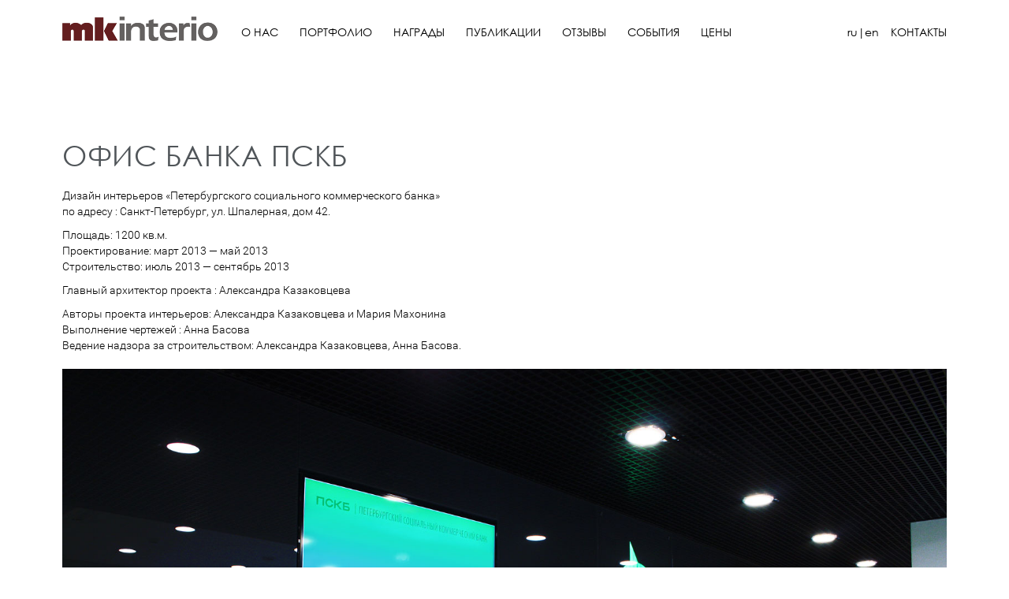

--- FILE ---
content_type: text/html; charset=UTF-8
request_url: http://mk-interio.com/ru/ofis-banka-pskb/
body_size: 7642
content:
<!DOCTYPE html>
<html lang="ru-RU" prefix="og: http://ogp.me/ns# fb: http://ogp.me/ns/fb# article: http://ogp.me/ns/article#">
<head>
<meta charset="UTF-8">
<meta name="viewport" content="width=device-width, initial-scale=1">
<link rel="profile" href="http://gmpg.org/xfn/11">
<link rel="pingback" href="http://mk-interio.com/wordpress/xmlrpc.php">


<script type="text/javascript">
    document.addEventListener("touchstart", function() {},false);
</script>

<title>ОФИС БАНКА ПСКБ | MK-Interio</title>

<!-- SEO Ultimate (http://www.seodesignsolutions.com/wordpress-seo/) -->
	<meta property="og:type" content="article" />
	<meta property="og:title" content="ОФИС БАНКА ПСКБ" />
	<meta property="og:url" content="http://mk-interio.com/ru/ofis-banka-pskb/" />
	<meta property="og:image" content="http://mk-interio.com/wordpress/wp-content/uploads/2016/09/1г-23.jpg" />
	<meta property="article:published_time" content="2016-09-02" />
	<meta property="article:modified_time" content="2020-11-18" />
	<meta property="article:author" content="http://mk-interio.com/ru/author/admin/" />
	<meta property="article:section" content="Без рубрики" />
	<meta property="og:site_name" content="MK-Interio" />
	<meta name="twitter:card" content="summary" />
<!-- /SEO Ultimate -->

<link rel="alternate" type="application/rss+xml" title="MK-Interio &raquo; Лента" href="http://mk-interio.com/feed/" />
<link rel="alternate" type="application/rss+xml" title="MK-Interio &raquo; Лента комментариев" href="http://mk-interio.com/comments/feed/" />
<link rel="alternate" type="application/rss+xml" title="MK-Interio &raquo; Лента комментариев к &laquo;ОФИС БАНКА ПСКБ&raquo;" href="http://mk-interio.com/ru/ofis-banka-pskb/feed/" />
		<script type="text/javascript">
			window._wpemojiSettings = {"baseUrl":"https:\/\/s.w.org\/images\/core\/emoji\/72x72\/","ext":".png","source":{"concatemoji":"http:\/\/mk-interio.com\/wordpress\/wp-includes\/js\/wp-emoji-release.min.js?ver=4.5.33"}};
			!function(e,o,t){var a,n,r;function i(e){var t=o.createElement("script");t.src=e,t.type="text/javascript",o.getElementsByTagName("head")[0].appendChild(t)}for(r=Array("simple","flag","unicode8","diversity"),t.supports={everything:!0,everythingExceptFlag:!0},n=0;n<r.length;n++)t.supports[r[n]]=function(e){var t,a,n=o.createElement("canvas"),r=n.getContext&&n.getContext("2d"),i=String.fromCharCode;if(!r||!r.fillText)return!1;switch(r.textBaseline="top",r.font="600 32px Arial",e){case"flag":return r.fillText(i(55356,56806,55356,56826),0,0),3e3<n.toDataURL().length;case"diversity":return r.fillText(i(55356,57221),0,0),a=(t=r.getImageData(16,16,1,1).data)[0]+","+t[1]+","+t[2]+","+t[3],r.fillText(i(55356,57221,55356,57343),0,0),a!=(t=r.getImageData(16,16,1,1).data)[0]+","+t[1]+","+t[2]+","+t[3];case"simple":return r.fillText(i(55357,56835),0,0),0!==r.getImageData(16,16,1,1).data[0];case"unicode8":return r.fillText(i(55356,57135),0,0),0!==r.getImageData(16,16,1,1).data[0]}return!1}(r[n]),t.supports.everything=t.supports.everything&&t.supports[r[n]],"flag"!==r[n]&&(t.supports.everythingExceptFlag=t.supports.everythingExceptFlag&&t.supports[r[n]]);t.supports.everythingExceptFlag=t.supports.everythingExceptFlag&&!t.supports.flag,t.DOMReady=!1,t.readyCallback=function(){t.DOMReady=!0},t.supports.everything||(a=function(){t.readyCallback()},o.addEventListener?(o.addEventListener("DOMContentLoaded",a,!1),e.addEventListener("load",a,!1)):(e.attachEvent("onload",a),o.attachEvent("onreadystatechange",function(){"complete"===o.readyState&&t.readyCallback()})),(a=t.source||{}).concatemoji?i(a.concatemoji):a.wpemoji&&a.twemoji&&(i(a.twemoji),i(a.wpemoji)))}(window,document,window._wpemojiSettings);
		</script>
		<style type="text/css">
img.wp-smiley,
img.emoji {
	display: inline !important;
	border: none !important;
	box-shadow: none !important;
	height: 1em !important;
	width: 1em !important;
	margin: 0 .07em !important;
	vertical-align: -0.1em !important;
	background: none !important;
	padding: 0 !important;
}
</style>
<link rel='stylesheet' id='siteorigin-panels-front-css'  href='http://mk-interio.com/wordpress/wp-content/plugins/siteorigin-panels/css/front.css?ver=2.4.10' type='text/css' media='all' />
<link rel='stylesheet' id='contact-form-7-css'  href='http://mk-interio.com/wordpress/wp-content/plugins/contact-form-7/includes/css/styles.css?ver=4.5.1' type='text/css' media='all' />
<link rel='stylesheet' id='pirate_forms_front_styles-css'  href='http://mk-interio.com/wordpress/wp-content/plugins/pirate-forms/css/front.css?ver=4.5.33' type='text/css' media='all' />
<link rel='stylesheet' id='flymag-bootstrap-css'  href='http://mk-interio.com/wordpress/wp-content/themes/flymag/bootstrap/css/bootstrap.min.css?ver=1' type='text/css' media='all' />
<link rel='stylesheet' id='flymag-body-fonts-css'  href='//fonts.googleapis.com/css?family=Roboto%3A400%2C400italic%2C700%2C700italic&#038;ver=4.5.33' type='text/css' media='all' />
<link rel='stylesheet' id='flymag-headings-fonts-css'  href='//fonts.googleapis.com/css?family=Oswald%3A400%2C300%2C700&#038;ver=4.5.33' type='text/css' media='all' />
<link rel='stylesheet' id='flymag-style-css'  href='http://mk-interio.com/wordpress/wp-content/themes/flymag/style.css?ver=4.5.33' type='text/css' media='all' />
<style id='flymag-style-inline-css' type='text/css'>
.site-branding { background-color:}
.news-ticker { background-color:}
.site-title a, .site-title a:hover { color:}
.site-description { color:}
.main-navigation { background-color:}
.main-navigation a, .main-navigation li::before { color:}
body { color:}
.widget-area .widget, .widget-area .widget a { color:}
.site-footer, .footer-widget-area { background-color:}
.site-logo { max-width:197px; }

</style>
<link rel='stylesheet' id='flymag-font-awesome-css'  href='http://mk-interio.com/wordpress/wp-content/themes/flymag/fonts/font-awesome.min.css?ver=4.5.33' type='text/css' media='all' />
<link rel='stylesheet' id='gd_lightbox_styles-css'  href='http://mk-interio.com/wordpress/wp-content/plugins/responsive-lightbox-popup/resources/assets/css/frontend/lightgallery.css?ver=4.5.33' type='text/css' media='all' />
<link rel='stylesheet' id='gd_lightbox_transitions-css'  href='http://mk-interio.com/wordpress/wp-content/plugins/responsive-lightbox-popup/resources/assets/css/frontend/lg-transitions.css?ver=4.5.33' type='text/css' media='all' />
<script type='text/javascript' src='http://mk-interio.com/wordpress/wp-includes/js/jquery/jquery.js?ver=1.12.4'></script>
<script type='text/javascript' src='http://mk-interio.com/wordpress/wp-includes/js/jquery/jquery-migrate.min.js?ver=1.4.1'></script>
<script type='text/javascript'>
/* <![CDATA[ */
var pirateFormsObject = {"errors":""};
/* ]]> */
</script>
<script type='text/javascript' src='http://mk-interio.com/wordpress/wp-content/plugins/pirate-forms/js/scripts-general.js?ver=4.5.33'></script>
<script type='text/javascript' src='http://mk-interio.com/wordpress/wp-content/themes/flymag/js/jquery.fitvids.js?ver=1'></script>
<script type='text/javascript' src='http://mk-interio.com/wordpress/wp-content/themes/flymag/js/jquery.slicknav.min.js?ver=1'></script>
<script type='text/javascript' src='http://mk-interio.com/wordpress/wp-content/themes/flymag/js/jquery.easy-ticker.min.js?ver=1'></script>
<script type='text/javascript' src='http://mk-interio.com/wordpress/wp-content/themes/flymag/js/wow.min.js?ver=1'></script>
<script type='text/javascript' src='http://mk-interio.com/wordpress/wp-content/themes/flymag/js/scripts.js?ver=1'></script>
<script type='text/javascript' src='http://mk-interio.com/wordpress/wp-content/themes/flymag/js/owl.carousel.min.js?ver=1'></script>
<script type='text/javascript'>
/* <![CDATA[ */
var sliderOptions = {"slideshowspeed":"4000"};
/* ]]> */
</script>
<script type='text/javascript' src='http://mk-interio.com/wordpress/wp-content/themes/flymag/js/slider-init.js?ver=1'></script>
<script type='text/javascript'>
/* <![CDATA[ */
var gdLightboxL10n = {"mode":"lg-slide","speed":"600","height":"100%","width":"100%","closable":"1","loop":"1","escKey":null,"keypress":"1","controls":"1","slideEndAnimatoin":"1","mousewheel":"1","getCaptionFromTitleOrAlt":"","nextHtml":"","prevHtml":"","download":"","counter":"1","enableDrag":"1"};
/* ]]> */
</script>
<script type='text/javascript' src='http://mk-interio.com/wordpress/wp-content/plugins/responsive-lightbox-popup/resources/assets/js/frontend/lightgallery.js?ver=4.5.33'></script>
<script type='text/javascript'>
/* <![CDATA[ */
var gdLightboxfullscr = {"fullScreen":"1"};
/* ]]> */
</script>
<script type='text/javascript' src='http://mk-interio.com/wordpress/wp-content/plugins/responsive-lightbox-popup/resources/assets/js/frontend/lg-fullscreen.js?ver=4.5.33'></script>
<script type='text/javascript'>
/* <![CDATA[ */
var gdLightboxthumb = {"thumbnail":"","thumbWidth":"100","thumbContHeight":"100","thumbMargin":"5","enableThumbDrag":"1","enableThumbSwipe":null};
var gdLightboxautop = {"autoplay":"","pause":"8","progressBar":"1","autoplayControls":"1"};
/* ]]> */
</script>
<script type='text/javascript' src='http://mk-interio.com/wordpress/wp-content/plugins/responsive-lightbox-popup/resources/assets/js/frontend/lg-thumbnail.js?ver=4.5.33'></script>
<script type='text/javascript'>
/* <![CDATA[ */
var gdLightboxvideo = {"videoMaxWidth":"855px","yt_autoplay":"0","yt_controls":"0","yt_loop":"0","yt_rel":"0","vm_autoplay":"0","vm_loop":"0"};
/* ]]> */
</script>
<script type='text/javascript' src='http://mk-interio.com/wordpress/wp-content/plugins/responsive-lightbox-popup/resources/assets/js/frontend/lg-video.js?ver=4.5.33'></script>
<script type='text/javascript' src='http://mk-interio.com/wordpress/wp-content/plugins/responsive-lightbox-popup/resources/assets/js/frontend/lg-autoplay.js?ver=4.5.33'></script>
<script type='text/javascript'>
/* <![CDATA[ */
var gdLightboxzoom = {"zoom":"","scale":"1","actualSize":"1"};
/* ]]> */
</script>
<script type='text/javascript' src='http://mk-interio.com/wordpress/wp-content/plugins/responsive-lightbox-popup/resources/assets/js/frontend/lg-zoom.js?ver=4.5.33'></script>
<script type='text/javascript' src='http://mk-interio.com/wordpress/wp-content/plugins/responsive-lightbox-popup/resources/assets/js/frontend/lg-hash.js?ver=4.5.33'></script>
<script type='text/javascript' src='http://mk-interio.com/wordpress/wp-content/plugins/responsive-lightbox-popup/resources/assets/js/frontend/lg-pager.js?ver=4.5.33'></script>
<script type='text/javascript'>
/* <![CDATA[ */
var gdLightboxshare = {"share":"","facebook":"1","twitter":"1","googlePlus":"1","pinterest":"1"};
/* ]]> */
</script>
<script type='text/javascript' src='http://mk-interio.com/wordpress/wp-content/plugins/responsive-lightbox-popup/resources/assets/js/frontend/lg-share.js?ver=4.5.33'></script>
<script type='text/javascript' src='http://mk-interio.com/wordpress/wp-content/plugins/responsive-lightbox-popup/resources/assets/js/frontend/jquery.mousewheel.min.js?ver=4.5.33'></script>
<script type='text/javascript' src='http://mk-interio.com/wordpress/wp-content/plugins/responsive-lightbox-popup/resources/assets/js/frontend/grandwplight.js?ver=4.5.33'></script>
<script type='text/javascript' src='https://f.vimeocdn.com/js/froogaloop2.min.js?ver=4.5.33'></script>
<link rel='https://api.w.org/' href='http://mk-interio.com/wp-json/' />
<link rel="EditURI" type="application/rsd+xml" title="RSD" href="http://mk-interio.com/wordpress/xmlrpc.php?rsd" />
<link rel="wlwmanifest" type="application/wlwmanifest+xml" href="http://mk-interio.com/wordpress/wp-includes/wlwmanifest.xml" /> 
<link rel='prev' title='ГРАНД-ОТЕЛЬ &#171;АЛЕКСАНДРОВСКИЙ&#187;' href='http://mk-interio.com/ru/grand-otel-aleksandrovskij/' />
<link rel='next' title='ОФИС АГЕНСТВА ИТАР-ТАСС' href='http://mk-interio.com/ru/ofis-agenstva-itar-tass/' />
<meta name="generator" content="WordPress 4.5.33" />
<link rel="canonical" href="http://mk-interio.com/ru/ofis-banka-pskb/" />
<link rel='shortlink' href='http://mk-interio.com/?p=523' />
<link rel="alternate" type="application/json+oembed" href="http://mk-interio.com/wp-json/oembed/1.0/embed?url=http%3A%2F%2Fmk-interio.com%2Fru%2Fofis-banka-pskb%2F" />
<link rel="alternate" type="text/xml+oembed" href="http://mk-interio.com/wp-json/oembed/1.0/embed?url=http%3A%2F%2Fmk-interio.com%2Fru%2Fofis-banka-pskb%2F&#038;format=xml" />
<!--[if lt IE 9]>
<script src="http://mk-interio.com/wordpress/wp-content/themes/flymag/js/html5shiv.js"></script>
<![endif]-->
<style>.lg-sub-html {
    background-color: rgba(0, 0, 0, 0.45);
    bottom: 0px;
    color: #EEEEEE;
    font-size: 16px;
    left: 0;
    padding: 10px 40px;
    position: fixed;
    right: 0;
    opacity: 1;
    text-align: center;
    z-index: 1080;
}

.lg-img-wrap .lg-image {
    border: 0px solid #FFFFFF;
    border-radius: 0px;
    opacity: 1 !important;
    filter: blur(0px) brightness(100%) contrast(100%) grayscale(0%) invert(0%) saturate(1) sepia(0%);
    -webkit-filter: blur(0px) brightness(100%)  contrast(100%) grayscale(0%) invert(0%) saturate(1) sepia(0%);

}

.lg-actions .lg-next, .lg-actions .lg-prev {
    font-size: 22px !important;
    padding: 8px 10px 9px !important;
}

.lg-outer .lg-thumb-item {
    border-radius: 4px;
    border: 2px solid #FFFFFF;
}
.lg-outer .lg-thumb-item.active, .lg-outer .lg-thumb-item:hover {
    border-color: #A90707;
}
</style>		<style type="text/css">.recentcomments a{display:inline !important;padding:0 !important;margin:0 !important;}</style>
		<link rel="icon" href="http://mk-interio.com/wordpress/wp-content/uploads/2016/07/cropped-icon_512_512-150x150.png" sizes="32x32" />
<link rel="icon" href="http://mk-interio.com/wordpress/wp-content/uploads/2016/07/cropped-icon_512_512-300x300.png" sizes="192x192" />
<link rel="apple-touch-icon-precomposed" href="http://mk-interio.com/wordpress/wp-content/uploads/2016/07/cropped-icon_512_512-300x300.png" />
<meta name="msapplication-TileImage" content="http://mk-interio.com/wordpress/wp-content/uploads/2016/07/cropped-icon_512_512-300x300.png" />

  
<meta name="description" content="Архитектурная студия MK-Interio1. Сделать повседневное прекрасным — главный принцип студии. Проектирование квартир, общественных интерьеров и загородных домов.">
<meta property="og:title" content="Архитектурная студия MK-Interio">
<meta property="og:description" content="Архитектурная студия MK-Interio. Сделать повседневное прекрасным — главный принцип студии. Проектирование квартир, общественных интерьеров и загородных домов.">
</head>

<body class="single single-post postid-523 single-format-standard">
<!-- Yandex.Metrika counter -->
<script type="text/javascript" >
    (function (d, w, c) {
        (w[c] = w[c] || []).push(function() {
            try {
                w.yaCounter50918045 = new Ya.Metrika2({
                    id:50918045,
                    clickmap:true,
                    trackLinks:true,
                    accurateTrackBounce:true,
                    webvisor:true
                });
            } catch(e) { }
        });

        var n = d.getElementsByTagName("script")[0],
            s = d.createElement("script"),
            f = function () { n.parentNode.insertBefore(s, n); };
        s.type = "text/javascript";
        s.async = true;
        s.src = "https://mc.yandex.ru/metrika/tag.js";

        if (w.opera == "[object Opera]") {
            d.addEventListener("DOMContentLoaded", f, false);
        } else { f(); }
    })(document, window, "yandex_metrika_callbacks2");
</script>
<noscript><div><img src="https://mc.yandex.ru/watch/50918045" style="position:absolute; left:-9999px;" alt="" /></div></noscript>
<!-- /Yandex.Metrika counter -->
<!-- Global site tag (gtag.js) - Google Analytics -->
<script async src="https://www.googletagmanager.com/gtag/js?id=UA-114963921-1"></script>
<script>
  window.dataLayer = window.dataLayer || [];
  function gtag(){dataLayer.push(arguments);}
  gtag('js', new Date());

  gtag('config', 'UA-89365328-1');
  gtag('config', 'UA-114963921-1');
</script>

<div id="page" class="hfeed site">
	<a class="skip-link screen-reader-text" href="#content">Перейти к содержимому</a>

	
  <div class='fixed-header'>
	<header id="masthead" class="site-header container clearfix" role="banner">
		<div class="site-branding clearfix">
	        		  <nav id="site-navigation" class="main-navigation" role="navigation" style="border-bottom: 0px solid #000000;">
<a href="http://mk-interio.com/" title="MK-Interio"><img class="site-logo" src="http://mk-interio.com/wordpress/wp-content/uploads/2016/08/logo-noir.png" alt="MK-Interio" /></a> 
			<div class="menu-glavnoe-menyu-container"><ul id="menu-glavnoe-menyu" class="menu"><li id="menu-item-71" class="menu-item menu-item-type-post_type menu-item-object-page menu-item-71 custom-menu-item-1"><a href="http://mk-interio.com/o-kompanii/">О НАС</a></li>
<li id="menu-item-182" class="menu-item menu-item-type-taxonomy menu-item-object-category menu-item-has-children menu-item-182 custom-menu-item-2"><a href="http://mk-interio.com/ru/category/portfolio/">ПОРТФОЛИО</a>
<ul class="sub-menu">
	<li id="menu-item-189" class="menu-item menu-item-type-taxonomy menu-item-object-category menu-item-189"><a href="http://mk-interio.com/ru/category/portfolio/town_house/">СОВРЕМЕННЫЙ СТИЛЬ</a></li>
	<li id="menu-item-187" class="menu-item menu-item-type-taxonomy menu-item-object-category menu-item-187"><a href="http://mk-interio.com/ru/category/portfolio/private_interiors/">ТРАДИЦИОННЫЕ СТИЛИ</a></li>
	<li id="menu-item-183" class="menu-item menu-item-type-taxonomy menu-item-object-category menu-item-183"><a href="http://mk-interio.com/ru/category/portfolio/public_interiors/">ОБЩЕСТВЕННЫЕ ИНТЕРЬЕРЫ</a></li>
	<li id="menu-item-244" class="menu-item menu-item-type-post_type menu-item-object-page menu-item-244"><a href="http://mk-interio.com/video/">ВИДЕО ИНТЕРЬЕРОВ</a></li>
</ul>
</li>
<li id="menu-item-77" class="menu-item menu-item-type-post_type menu-item-object-page menu-item-77 custom-menu-item-3"><a href="http://mk-interio.com/nagrady/">НАГРАДЫ</a></li>
<li id="menu-item-236" class="menu-item menu-item-type-post_type menu-item-object-page menu-item-236 custom-menu-item-4"><a href="http://mk-interio.com/publikatsii/">ПУБЛИКАЦИИ</a></li>
<li id="menu-item-2731" class="menu-item menu-item-type-post_type menu-item-object-page menu-item-2731 custom-menu-item-0"><a href="http://mk-interio.com/otzyvy/">ОТЗЫВЫ</a></li>
<li id="menu-item-3691" class="menu-item menu-item-type-taxonomy menu-item-object-category menu-item-3691 custom-menu-item-1"><a href="http://mk-interio.com/ru/category/events/">СОБЫТИЯ</a></li>
<li id="menu-item-2851" class="menu-item menu-item-type-post_type menu-item-object-page menu-item-2851 custom-menu-item-2"><a href="http://mk-interio.com/price/">ЦЕНЫ</a></li>
<li id="menu-item-2714" class="last-menu-item menu-item menu-item-type-post_type menu-item-object-page menu-item-2714 custom-menu-item-3"><a href="http://mk-interio.com/kontakty/">КОНТАКТЫ</a></li>
<li id="menu-item-3971" class="last-menu-item-ruen menu-item menu-item-type-custom menu-item-object-custom menu-item-3971 custom-menu-item-4"><a href="http://mk-interio.com/en/">en</a></li>
<li id="menu-item-3972" class="last-menu-item-ruen-delim menu-item menu-item-type-custom menu-item-object-custom menu-item-3972 custom-menu-item-0"><a href="#">|</a></li>
<li id="menu-item-3973" class="last-menu-item-ruen menu-item menu-item-type-custom menu-item-object-custom menu-item-home menu-item-3973 custom-menu-item-1"><a href="http://mk-interio.com/">ru</a></li>
</ul></div>		</nav><!-- #site-navigation -->
	        		</div>
		
		<nav class="mobile-nav"><a href="http://mk-interio.com/" title="MK-Interio"><img class="site-logo" src="http://mk-interio.com/wordpress/wp-content/uploads/2016/08/logo-noir.png" alt="MK-Interio" /></a></nav>
	</header><!-- #masthead -->


  <div style='background-color: #000000; width: 100%'>
	<div class="site-content container clearfix">
  		  <nav id="category-submenu-navigation" class="sub-navigation" style='margin: 0px;'>
			<ul style='text-align:left; margin: 0px;'>
			  			</ul>
			</nav>
  </div>
  </div>
  
  </div>
  <div class='empty-header-objects'>
  </div>

  
  
  
  <div id="content" class="site-content container clearfix">
		  

	
	<div id="primary" class="content-area fullwidth">
		<main id="main" class="site-main" role="main">
	  
		
			
<article id="post-523" class="post-523 post type-post status-publish format-standard has-post-thumbnail hentry category-bez-rubriki">

	<header class="entry-header">
		<h1 class="entry-title">ОФИС БАНКА ПСКБ</h1>
			</header><!-- .entry-header -->

	<div class="entry-content">
		<p>Дизайн интерьеров &#171;Петербургского социального коммерческого банка&#187;<br />
по адресу : Санкт-Петербург, ул. Шпалерная, дом 42.</p>
<p>Площадь: 1200 кв.м.<br />
Проектирование: март 2013 &#8212; май 2013<br />
Строительство: июль 2013 &#8212; сентябрь 2013</p>
<p>Главный архитектор проекта : Александра Казаковцева</p>
<p>Авторы проекта интерьеров: Александра Казаковцева и Мария Махонина<br />
Выполнение чертежей : Анна Басова<br />
Ведение надзора за строительством: Александра Казаковцева, Анна Басова.</p>

<a href="http://mk-interio.com/wordpress/wp-content/uploads/2016/09/1-8.jpg" rel="lightbox[roadtrip]"><img class="aligncenter size-full wp-image-1060" src="http://mk-interio.com/wordpress/wp-content/uploads/2016/09/1-8.jpg" alt="Дизайн интерьера офиса банка 1200 кв.м." width="1600" height="1067" /></a>

<a href="http://mk-interio.com/wordpress/wp-content/uploads/2016/09/6-11.jpg" rel="lightbox[roadtrip]"><img class="aligncenter size-full wp-image-1065" src="http://mk-interio.com/wordpress/wp-content/uploads/2016/09/6-11.jpg" alt="Дизайн интерьера офиса банка 1200 кв.м." width="1600" height="2326" /></a>

<a href="http://mk-interio.com/wordpress/wp-content/uploads/2016/09/2-8.jpg" rel="lightbox[roadtrip]"><img class="aligncenter size-full wp-image-1061" src="http://mk-interio.com/wordpress/wp-content/uploads/2016/09/2-8.jpg" alt="Дизайн интерьера офиса банка 1200 кв.м." width="1600" height="798" /></a>

<a href="http://mk-interio.com/wordpress/wp-content/uploads/2016/09/4-8.jpg" rel="lightbox[roadtrip]"><img class="aligncenter size-full wp-image-1063" src="http://mk-interio.com/wordpress/wp-content/uploads/2016/09/4-8.jpg" alt="Дизайн интерьера офиса банка 1200 кв.м." width="1600" height="1146" /></a>

<a href="http://mk-interio.com/wordpress/wp-content/uploads/2016/09/5-10.jpg" rel="lightbox[roadtrip]"><img class="aligncenter size-full wp-image-1064" src="http://mk-interio.com/wordpress/wp-content/uploads/2016/09/5-10.jpg" alt="Дизайн интерьера офиса банка 1200 кв.м." width="1600" height="1067" /></a>

<a href="http://mk-interio.com/wordpress/wp-content/uploads/2016/09/3-7.jpg" rel="lightbox[roadtrip]"><img class="aligncenter size-full wp-image-1062" src="http://mk-interio.com/wordpress/wp-content/uploads/2016/09/3-7.jpg" alt="Дизайн интерьера офиса банка 1200 кв.м." width="1600" height="2191" /></a>

<a href="http://mk-interio.com/wordpress/wp-content/uploads/2016/09/7-8.jpg" rel="lightbox[roadtrip]"><img class="aligncenter size-full wp-image-1066" src="http://mk-interio.com/wordpress/wp-content/uploads/2016/09/7-8.jpg" alt="Дизайн интерьера офиса банка 1200 кв.м." width="1600" height="2400" /></a>

<a href="http://mk-interio.com/wordpress/wp-content/uploads/2016/09/8-8.jpg" rel="lightbox[roadtrip]"><img class="aligncenter size-full wp-image-1067" src="http://mk-interio.com/wordpress/wp-content/uploads/2016/09/8-8.jpg" alt="Дизайн интерьера офиса банка 1200 кв.м." width="1600" height="2400" /></a>

			</div><!-- .entry-content -->

	<footer class="entry-footer">
			</footer><!-- .entry-footer -->
</article><!-- #post-## -->


		
		</main><!-- #main -->
	</div><!-- #primary -->
&nbsp;


	


	</div><!-- #content -->
</div><!-- #page -->

<div id="footer" class="diorcom-footer">
			  <hr style='width: 80%; height: 3px; margin-top: 40px;'>
            <ul id="footerlinks" class="footer-links">
			  <li><a href="http://mk-interio.com/kontakty" class="js-footer-link">КОНТАКТЫ</a></li>
			  <li><a href="http://mk-interio.com/otzyvy" class="js-footer-link">ОТЗЫВЫ</a></li>			  <li><a href="http://mk-interio.com/video" class="js-footer-link">ВИДЕО</a></li>
			  <li><a href="http://mk-interio.com/ru/category/events/" class="js-footer-link">СОБЫТИЯ</a></li>			  <li class="nav-last"><a href="http://mk-interio.com/albomy-idej" class="js-footer-link">АЛЬБОМЫ ИДЕЙ</a></li>
            </ul>
            <hr style='height: 3px;'>
			  <h4 class="social-title">СЛЕДИТЕ ЗА <img src="http://mk-interio.com/files/logo-noir.png" class="site-logo-social"></h4>
            <ul class="footer-socials">
			  <!-- 
                <li>
                    <a href="https://www.facebook.com/MKinterio?fref=ts" class="js-footer-social" target="_blank">
                        <img class="site-social-icons" src="http://mk-interio.com/files/social_1.png" alt="">
                    </a>
                </li>
                <li>
                    <a href="https://www.instagram.com/mkinterio/" class="js-footer-social" target="_blank">
                        <img class="site-social-icons" src="http://mk-interio.com/files/social_2.png" alt="">
                    </a>
                </li>
			-->
                <li>
                    <a href="http://www.houzz.ru/pro/mkinteriodesign/mk-interio" class="js-footer-social" target="_blank">
                        <img class="site-social-icons" src="http://mk-interio.com/files/social_3.png" alt="">
                    </a>
                </li>
            </ul>
  			<ul id="footerlinks" class="footer-links footer-footer" style="padding: 0px 1em 0px 1em;">
			  <li class="footer-footer-line"><a href="http://mk-interio.com/" class="js-footer-link">МК-ИНТЕРИО - СТУДИЯ ДИЗАЙНА ИНТЕРЬЕРА ПРЕМИУМ КЛАССА В СПБ И МОСКВЕ</a>
			  <li class="footer-footer-line"><a href="http://mk-interio.com/kontakty" class="js-footer-link"><i class="fa fa-map-marker" aria-hidden="true"></i> САНКТ-ПЕТЕРБУРГ, УЛ.ЛЕНИНА, Д.8 ОФ. 4</a>
			  <li class="footer-footer-line"><i class="fa fa-phone" aria-hidden="true"></i> 8 (812) 233-5865 
			  <li class="footer-footer-line"><i class="fa fa-fax" aria-hidden="true"></i> +7 (921) 969-1267 
			  <li class="footer-footer-space"><i class="fa fa-clock-o" aria-hidden="true"></i> ПН-ПТ 11:00 - 19:00  			</ul>
        </div>

<div id="su-footer-links" style="text-align: center;"></div><script type='text/javascript' src='http://mk-interio.com/wordpress/wp-content/plugins/contact-form-7/includes/js/jquery.form.min.js?ver=3.51.0-2014.06.20'></script>
<script type='text/javascript'>
/* <![CDATA[ */
var _wpcf7 = {"loaderUrl":"http:\/\/mk-interio.com\/wordpress\/wp-content\/plugins\/contact-form-7\/images\/ajax-loader.gif","recaptcha":{"messages":{"empty":"\u041f\u043e\u0436\u0430\u043b\u0443\u0439\u0441\u0442\u0430 \u043f\u043e\u0434\u0442\u0432\u0435\u0440\u0434\u0438\u0442\u0435, \u0447\u0442\u043e \u0412\u044b - \u043d\u0435 \u0440\u043e\u0431\u043e\u0442."}},"sending":"\u041e\u0442\u043f\u0440\u0430\u0432\u043a\u0430..."};
/* ]]> */
</script>
<script type='text/javascript' src='http://mk-interio.com/wordpress/wp-content/plugins/contact-form-7/includes/js/scripts.js?ver=4.5.1'></script>
<script type='text/javascript' src='http://mk-interio.com/wordpress/wp-content/themes/flymag/js/skip-link-focus-fix.js?ver=20130115'></script>
<script type='text/javascript' src='http://mk-interio.com/wordpress/wp-includes/js/comment-reply.min.js?ver=4.5.33'></script>
<script type='text/javascript' src='http://mk-interio.com/wordpress/wp-includes/js/wp-embed.min.js?ver=4.5.33'></script>
	  <script type="text/javascript">function onScrollEventHandler(ev)
    {
        $('.sub-menu').hide();
    } 

    var el=window;

    if(el.addEventListener)
        el.addEventListener('scroll', onScrollEventHandler, false);   
    else if (el.attachEvent)
        el.attachEvent('onscroll', onScrollEventHandler); 
	  </script>

</body>
</html>


--- FILE ---
content_type: text/css
request_url: http://mk-interio.com/wordpress/wp-content/themes/flymag/style.css?ver=4.5.33
body_size: 13022
content:
/*
Theme Name: FlyMag
Theme URI: http://themeisle.com/themes/flymag/
Author: Themeisle
Author URI: http://themeisle.com
Description: Flymag is a responsive magazine theme with a modern look. Flymag lets you use any of the 600+ Google Fonts, provides color options for a lot of the theme elements and also offers you some useful page templates. With Flymag you can easily build your front page magazine-layout using the built in widgets specifically designed for this task.
Version: 1.10
License: GNU General Public License v2 or later
License URI: http://www.gnu.org/licenses/gpl-2.0.html
Text Domain: flymag
Tags: light, two-columns, right-sidebar, fluid-layout, responsive-layout, custom-colors, custom-background, custom-menu, featured-images, sticky-post, theme-options, threaded-comments, translation-ready

This theme, like WordPress, is licensed under the GPL.
Use it to make something cool, have fun, and share what you've learned with others.

FlyMag is based on Underscores http://underscores.me/, (C) 2012-2014 Automattic, Inc.
*/

.desktop-top-page {
    display:block;
}

.mobile-top-page {
    display:none;
}

.mtp-space-106 {
  height: 80px;
}

.mtp-space-60 {
  height: 48px;
}

.mtp-space-24 {
  height: 16px;
}

.mtp-space-20 {
  height: 9px;
}

.mtp-space-21 {
  height: 15px;
}

.mtp-space-32 {
  height: 20px;
}

.mobile-top-page hr {
    margin-left: 32px;
    margin-right: 32px;
	margin-top: 32px;
    margin-bottom: 16px;
	border: none;
    background-color: #F6F6F6;
	height: 4px;
}

.mtp-text {
	font-size: 13px;
    font-family: 'Georgia', sans-serif;
    word-wrap: break-word;
    color: #515558;
    -webkit-font-smoothing: antialiased;	
	line-height: 21px;
}
				
.mobile-top-page a {
	font-size: 15px;
    font-family: 'Georgia', sans-serif;
    word-wrap: break-word;
    color: #b59a65;
	text-decoration: underline;
	letter-spacing: 0.5px;
    -webkit-font-smoothing: antialiased;	
}			  
			
.mobile-top-page h2 {
    color:#b59a65;
	font-size: 20px;
	text-align: center;
	line-height: 30px;
	margin-top: 0px;
    margin-bottom: 0px;
	font-weight: 500;
}

.mobile-top-page h3 {
    color:#515558;
	font-size: 12px;
	text-align: center;
	line-height: 24px;
	margin-top: 0px;
    margin-bottom: 0px;
	padding-bottom: 0px;
	font-weight: 500;
}

body {
	font-size: 14px;
	font-family: 'Roboto-Light','Roboto', sans-serif;
	word-wrap: break-word;
	color: #000000;
	-webkit-font-smoothing: antialiased;
	background-color: #FFFFFF;
}
h1,
h2,
h3,
h4,
h5,
h6 {
	font-family: "CenturyGothic-Regular", CenturyGothic, AppleGothic, sans-serif;
	color: #505559;
	font-weight: 300;
	letter-spacing: 0.5px;
}

.h1, h1 {
    font-size: 36px;
}
.h2, h2 {
    font-size: 30px;
}
blockquote {
	font-size: 14px;
}
.gallery-row:after {
  content: "";
  display: table;
  clear: both;
}
.gallery-column {
	float: left;
	width: 33.33%;
    height: 25vh;
	overflow: hidden;
}	  
.gallery-image {
	width: 100%;
	margin: -1vh 0;
}
#gallery-1 {
  width: 100%;
  -webkit-user-select: none;
  -moz-user-select: none;  
  user-select: none;
}
.space10 {
  height: 10em;
}
.space7 {
  height: 7em;
}
.space6 {
  height: 6em;
}
.space4 {
  height: 4em;
}
.space3 {
  height: 3em;
}
.space2 {
  height: 2em;
}
.space1 {
  height: 1em;
}
.space05 {
  height: 0.5em;
}
.textsize14 {
	font-size: 1.4em;
	text-align: justify;
	padding-bottom: 10px;
}
.textsize12 {
	font-size: 1.2em;
	text-align: justify;
	padding-bottom: 10px;
}
.textsize12center {
	font-size: 1.2em;
	text-align: center;
	padding-bottom: 10px;
}
.row-awards-30 {
    display: table-cell;
    width: 32%;
  	padding-top: 2em;
}
.row-awards-5 {
    display: table-cell;
    width: 2%;
}
.row-awards-50 {
    display: table-cell;
    width: 50%;
}
.review-epigraf {
	padding-left: 60%;
	text-align: justify;
	padding-bottom: 30px;
}

.review-card {
	font-size: 14px;
    margin-top: 35px;
    padding-right: 35px;
    padding-left: 35px;
}
.review-card .reviewer {
    overflow: hidden;
    margin-bottom: 10px;
}
.review-card .reviewer-photo {
    float: left;
}
.review-card .reviewer-photo img {
    display: block;
}
.review-card .reviewer-info {
    margin-left: 50px;
}
.review-card .review-description {
    margin-top: 10px;
	text-align: justify;
}
.review-card .review-date {
    margin-top: 10px;
	float:right;
    font-size: 11px;
	color: #888;
}
.reviewer-photo-user-image {
    -webkit-border-radius: 50%;
    -moz-border-radius: 50%;
    border-radius: 50%;
    overflow: hidden;
    border: 1px solid #e6e6e6;
}
.reviewer-rating-image {
    overflow: hidden;
}
.imagefullwidth {
  width: initial !important;
}

.imagefullwidth img {
	position: relative;
	left: 50%;
	transform: translateX(-50%);
  width: 100vw;
  height: auto !important;
  margin-top: -70px;
}  
a,
a:hover,
a:focus,
a:active {
	color: #F0696A;
}
table {
	width: 100%;
	margin-bottom: 20px;
	border: 0px solid #dddddd;
}
th {
	background-color: #ECECEC;
}
table > thead > tr > th,
table > tbody > tr > th,
table > tfoot > tr > th,
table > thead > tr > td,
table > tbody > tr > td,
table > tfoot > tr > td {
  padding: 0px;
  line-height: 1.42857143;
  vertical-align: middle;
}
table > thead > tr > th,
table > tbody > tr > th,
table > tfoot > tr > th,
table > thead > tr > td,
table > tbody > tr > td,
table > tfoot > tr > td {
  border: 0px solid #dddddd;
}
/*--------------------------------------------------------------
Forms
--------------------------------------------------------------*/
button,
input,
select,
textarea {
	font-size: 100%; /* Corrects font size not being inherited in all browsers */
	margin: 0; /* Addresses margins set differently in IE6/7, F3/4, S5, Chrome */
	vertical-align: baseline; /* Improves appearance and consistency in all browsers */
}

button,
.button,
input[type="button"],
input[type="reset"],
input[type="submit"] {
	padding: 15px;
	border: 0;
	color: #fff;
	text-transform: uppercase;
	font-weight: 700;
	border-radius: 5px;
	background-color: #F0696A;
	-webkit-transition: all 0.3s;
	transition: all 0.3s;
	cursor: pointer; /* Improves usability and consistency of cursor style between image-type 'input' and others */
	-webkit-appearance: button; /* Corrects inability to style clickable 'input' types in iOS */

}
button:hover,
.button:hover,
input[type="button"]:hover,
input[type="reset"]:hover,
input[type="submit"]:hover {
	background-color: #333;
	color: #fff;
	text-decoration: none;
}

button:focus,
input[type="button"]:focus,
input[type="reset"]:focus,
input[type="submit"]:focus,
button:active,
input[type="button"]:active,
input[type="reset"]:active,
input[type="submit"]:active {
	border-color: #aaa #bbb #bbb;
	box-shadow: inset 0 -1px 0 rgba(255, 255, 255, 0.5), inset 0 2px 5px rgba(0, 0, 0, 0.15);
}

input[type="checkbox"],
input[type="radio"] {
	padding: 0; /* Addresses excess padding in IE8/9 */
}

input[type="search"] {
	-webkit-appearance: textfield; /* Addresses appearance set to searchfield in S5, Chrome */
	-webkit-box-sizing: content-box; /* Addresses box sizing set to border-box in S5, Chrome (include -moz to future-proof) */
	-moz-box-sizing:    content-box;
	box-sizing:         content-box;
}

input[type="search"]::-webkit-search-decoration { /* Corrects inner padding displayed oddly in S5, Chrome on OSX */
	-webkit-appearance: none;
}

button::-moz-focus-inner,
input::-moz-focus-inner { /* Corrects inner padding and border displayed oddly in FF3/4 www.sitepen.com/blog/2008/05/14/the-devils-in-the-details-fixing-dojos-toolbar-buttons/ */
	border: 0;
	padding: 0;
}

input[type="text"],
input[type="email"],
input[type="tel"],
input[type="url"],
input[type="password"],
input[type="search"],
textarea {
	color: #666;
	border: 1px solid #ebebeb;
	border-radius: 3px;
	width: 100%;
}

input[type="text"]:focus,
input[type="email"]:focus,
input[type="tel"]:focus,
input[type="url"]:focus,
input[type="password"]:focus,
input[type="search"]:focus,
textarea:focus {
	color: #111;
}

input[type="text"],
input[type="email"],
input[type="tel"],
input[type="url"],
input[type="password"],
input[type="search"] {
	padding: 8px;
}

textarea {
	overflow: auto; /* Removes default vertical scrollbar in IE6/7/8/9 */
	padding-left: 8px;
	vertical-align: top; /* Improves readability and alignment in all browsers */
	width: 100%;
}

@font-face {
  font-family: 'CenturyGothic-Regular';
  src: url('/files/gothic.ttf') format('truetype');
  font-weight: 400;
  font-style: normal;
  font-stretch: normal;
  unicode-range: U+0020-F002;
}
@font-face {
  font-family: 'Roboto-Light';
  src: url('/files/Roboto-Light.ttf') format('truetype');
  font-weight: 400;
  font-style: normal;
  font-stretch: normal;
  unicode-range: U+0020-F002;
}
/*--------------------------------------------------------------
Menus
--------------------------------------------------------------*/
.fixed-header {
	position: fixed;
	width: 100%;
	z-index: 900;
	background-color: #ffffff;
}
.empty-header-objects {
	height: 148px;
	width: 100%;
	z-index: 0;
}
		
.empty-header-page {
	height: 91px;
	width: 100%;
	z-index: 0;
}

.main-navigation {
	clear: both;
	display: block;
	float: left;
	width: 100%;
	font-family: 'CenturyGothic-Regular', CenturyGothic, AppleGothic, sans-serif;
	font-weight: 300;
	font-size: 14px;
	padding: 0px;
	border-bottom: 3px solid #000000;
}

.sub-navigation {
	clear: both;
	display: block;
	float: left;
	width: 100%;
	font-family: 'CenturyGothic-Regular', CenturyGothic, AppleGothic, sans-serif;
	font-weight: 300;
	font-size: 12px;
	padding: 0px;
	background-color: #000000;
}

.sub-navigation ul {
	list-style: none;
	margin: 0;
	padding-left: 0;
}

.sub-navigation li {
	float: left;
	position: relative;
	padding: 20px 30px 20px 15px;
	text-transform: uppercase;
	-webkit-transition: all 0.3s;
	transition: all 0.3s;
	margin: 0 0 0 0;
	font-weight: 400;
	color: #F5F5F5;
}

li.sub-navigation-title {
	width: 227px; 
	padding-left:0px
}


.sub-navigation a {
	display: block;
	text-decoration: none;
	color: #FFFFFF;
	position: relative;
	z-index: 11;
}

.sub-navigation a:hover {
  text-decoration: underline;
}

.sub-navigation .sub-navigation-title a {
  color:#F5F5F5;
}
.sub-navigation .sub-navigation-title a:hover {
  color:#fff;
  text-decoration: none;
}

.main-navigation ul {
	list-style: none;
	margin: 0;
	padding-left: 0;

}

.main-navigation li {
	float: left;
	position: relative;
	padding: 15px 12px 21px 15px;
	text-transform: uppercase;
	-webkit-transition: all 0.3s;
	transition: all 0.3s;
	margin: 0px 0 -1px;
	font-weight: 400;
}
.main-navigation a {
	display: block;
	text-decoration: none;
	position: relative;
	z-index: 11;
  color: #fff;
}
.main-navigation ul ul {
	float: left;
	position: absolute;
	top: 100%;
	margin-left: 1em;
	z-index: 920;
    padding: 10px 20px 15px 0px;

}

.main-navigation ul ul ul {
	left: -999em;
	top: 0;
}

.main-navigation ul a,
.main-navigation ul a:hover {
	color:#000000;
}

.main-navigation ul ul a {
	width: 300px;
  	padding: 15px 0px 0px 0px;
	text-transform: uppercase;
	color: #F5F5F5;
}

.main-navigation ul ul .second-level-item a {
	width: 300px;
	  text-transform: lowercase;
  padding: 0px;
  color:#ffffff;
  	font-weight: 400;
}

.main-navigation ul ul li {
	text-transform: none;
	box-shadow: none;
	font-weight: 300;
    padding: 0px 30px 0px 15px;
    margin: 0px;
}
.main-navigation ul ul li:last-of-type {
	border: 0;
}
.main-navigation ul ul li:hover {
	box-shadow: none;
}

.main-navigation ul ul li:hover > a,
.main-navigation li:hover::before,
.main-navigation ul ul li::before {
		color:#FFFFFF;
}

.main-navigation ul ul .second-level-item a:hover {
  text-decoration:underline;
}

.main-navigation ul li:hover > ul {
	left: 0;
}

.main-navigation ul ul li:hover > ul {
	left: 100%;
}

.main-navigation li::before {
	font-family: Fontawesome;
	color: #1E262D;
	float: left;
	margin-right: 5px;
	-webkit-transition: color 0.3s;
	transition: color 0.3s;
}
.slicknav_nav li:hover {
	background-color: transparent;
}
.slicknav_nav li::before {
	display: none;
}
.main-navigation a {
	float: left;
  
}
.main-navigation .last-menu-item {
	float: right;
  padding-right: 0px;

}
.main-navigation .last-menu-item-ruen {
  	text-transform: lowercase;
	float: right;
  	padding-right: 0px;
	padding-left: 0px;

}
.main-navigation .last-menu-item-ruen-delim {
  	text-transform: lowercase;
	float: right;
  	padding-right: 0px;
	padding-left: 0px;

}
.main-navigation ul ul a {
	float: none;
  color:fff;
}
.menu-fallback {
	font-size: 20px;
	line-height: 50px;
}

.site-main .comment-navigation,
.site-main .paging-navigation,
.site-main .post-navigation {
	margin: 0;
	padding: 30px;
	overflow: hidden;
	background-color: #fff;
}

.custom-menu-item-1 .sub-menu {
	background-color: #000000;
}
.custom-menu-item-2 .sub-menu {
	background-color: #000000;
  	padding-left: 20px;
    font-size: 12px;
  	padding-bottom: 25px;
}
.custom-menu-item-3 .sub-menu {
	background-color: #000000;
}
.custom-menu-item-4 .sub-menu {
	background-color: #000000;
}
.custom-menu-item-0 .sub-menu {
	background-color: #000000;
}
/*--------------------------------------------------------------
Page/posts navigation
--------------------------------------------------------------*/
.comment-navigation .nav-previous,
.paging-navigation .nav-previous,
.post-navigation .nav-previous {
	float: left;
	max-width: 50%;
	-webkit-appearance: none;
}

.comment-navigation .nav-next,
.paging-navigation .nav-next,
.post-navigation .nav-next {
	float: right;
	text-align: right;
	max-width: 50%;
	-webkit-appearance: none;
}
.comment-navigation a,
.paging-navigation a,
.post-navigation a {
	color: #fff;
	text-decoration: none;
}
/*--------------------------------------------------------------
Accessibility
--------------------------------------------------------------*/
/* Text meant only for screen readers */
.screen-reader-text {
	clip: rect(1px, 1px, 1px, 1px);
	position: absolute !important;
	height: 1px;
	width: 1px;
	overflow: hidden;
}

.screen-reader-text:hover,
.screen-reader-text:active,
.screen-reader-text:focus {
	background-color: #f1f1f1;
	border-radius: 3px;
	box-shadow: 0 0 2px 2px rgba(0, 0, 0, 0.6);
	clip: auto !important;
	color: #21759b;
	display: block;
	font-size: 14px;
	font-size: 1.4rem;
	font-weight: bold;
	height: auto;
	left: 5px;
	line-height: normal;
	padding: 15px 23px 14px;
	text-decoration: none;
	top: 5px;
	width: auto;
	z-index: 100000; /* Above WP toolbar */
}

/*--------------------------------------------------------------
Alignments
--------------------------------------------------------------*/
.alignleft {
	display: inline;
	float: left;
	margin-right: 1.5em;
}

.alignright {
	display: inline;
	float: right;
	margin-left: 1.5em;
}

.aligncenter {
	clear: both;
	display: block;
	margin: 0 auto;
}


/*--------------------------------------------------------------
Widgets
--------------------------------------------------------------*/
.widget {
	margin: 0;
	padding: 30px;
	background-color: #fff;
}
.widget-area {
	margin-bottom: 30px;
}
.widget-area .widget,
.widget-area .widget a {
	color: #989FA8;
}
.widget-title {
	margin: 0 0 15px;
}
.widget-area .widget-title {
	padding: 10px;
	border: 2px solid #444;
}
.home-widgets .widget-title {
	margin-bottom: 45px;
	font-size: 32px;
	text-transform: uppercase;
}
.home-widgets .widget-title span {
	padding: 10px;
	display: table;
	border-bottom: 2px solid #444;
}
.home-widgets .widget-title span span {
	padding: 0;
	display: initial;
	border-bottom: 0;
}
.widget-area {
	width: 360px;
	float: left;
	margin-left: -1px;
}
.widget ul {
	padding: 0 0 0 20px;
}
.widget .children {
	padding-left: 30px;
}
/* Make sure select elements fit in widgets */
.widget select {
	max-width: 100%;
}

/* Search widget */
.widget_search .search-submit {
	display: none;
}
/* Default widgets */
.widget_recent_entries ul,
.widget_archive ul,
.widget_pages ul {
	list-style: none;
	padding: 0;
}
.widget_recent_entries li::before,
.widget_archive li::before,
.widget_pages li::before {
	font-family: Fontawesome;
	font-size: 15px;
}
.widget_recent_entries li::before {
	content: '\f040';
}
.widget_archive li::before {
	content: '\f133';
	margin-right: 5px;
}
.widget_pages li::before {
	content: '\f016';
	margin-right: 5px;
}
.tagcloud a {
	border: 1px solid #41474F;
	padding: 5px;
	font-size: 14px !important;
	display: inline-block;
	margin-bottom: 8px;
	margin-right: 4px;
}
.flymag_recent_comments ul {
	list-style: none;
	padding: 0;
}
.recent-comment {
	margin-bottom: 15px;
}
.recent-comment img {
	margin-right: 15px;
	float: left;
}

/*--------------------------------------------------------------
Content
--------------------------------------------------------------*/
.sticky {
	display: block;
}

.hentry {
	margin: 0;
	background-color: #fff;
	padding: 30px 0px 0px 0px;
}

.fphentry {
	margin: 0;
	background-color: #fff;
	padding: 50px 0px 0px 0px;
}

.flex-video {
	width:100%;
	height:auto;
	overflow:hidden;
  	margin-top: 50px;
}
.flex-video iframe,
.flex-video video {
	top:0;
	left:0;
	width:100%;
	height:100%;
}

.about-us-image {
	padding-bottom: 50px;
}

.contact-us-image {
	padding-top: 50px;
}

.byline,
.updated:not(.published) {
	display: none;
}

.single .byline,
.group-blog .byline {
	display: inline;
}

.page-content,
.entry-content,
.entry-summary {
	margin: 1.5em 0 0;
}

.page-links {
	clear: both;
	margin: 0 0 1.5em;
}
.page-header {
	margin: 0;
	padding: 30px;
	background-color: #333;
	color: #fff;
	text-align: center;
}
.page-title {
	margin: 0;
	color: #fff;
}
.taxonomy-description {
	margin-top: 15px;
}
.entry-title,
.entry-title a {
	color: #505559;
}
.entry-title {
	margin: 0 0 15px;
	font-weight: 400;
}
.posted-on .fa {
	margin-right: 3px;
}
.entry-meta,
.entry-footer {
	font-size: 13px;
}
.entry-meta span,
.entry-footer span {
	margin-right: 15px;
}
.entry-meta .author {
	margin: 0;
}
.entry-meta,
.entry-meta a,
.entry-footer,
.entry-footer a {
	color: #989FA8;
}
.entry-thumb {
	padding-left: 0;
}
.post-wrapper {
	padding-right: 0;
}
.single-thumb {
	margin-bottom: 30px;
}
.entry-attachment {
	margin-bottom: 10px;
}
.image-navigation {
	margin: 30px 0 0;
}
.single-attachment .entry-meta .author {
	margin-right: 0;
}
/*--------------------------------------------------------------
Asides
--------------------------------------------------------------*/
.blog .format-aside .entry-title,
.archive .format-aside .entry-title {
	display: none;
}

/*--------------------------------------------------------------
Comments
--------------------------------------------------------------*/
.comments-area {
	margin-bottom: 60px;
	background-color: #fff;
	border-left: 1px solid #ebebeb;
	border-right: 1px solid #ebebeb;
	border-bottom: 1px solid #ebebeb;
}
.comments-title {
	margin: 0 0 30px 0;
	font-size: 24px;
	padding: 30px;
	border-bottom: 1px solid #ebebeb;
}
.comments-area ol {
	list-style: none;
}
.comments-area ol {
	padding: 0;
}
.comments-area .children {
	padding-left: 20px;
}
.comments-area .fn {
}
.comment-author .avatar {
	position: absolute;
}
.comment-author .fn,
.comment-metadata {
	margin-left: 80px;
}
.comment-metadata {
	font-size: 12px;
	margin-bottom: 30px;
}
.comment-body {
	padding: 30px;
	border-bottom: 1px solid #ebebeb;
}
.reply {
	text-align: right;
}
.comment-reply-link {
	padding: 5px;
	background-color: #fff;
	font-size: 12px;
	-webkit-transition: all 0.4s;
	transition: all 0.4s;
}
a.comment-reply-link {
	text-decoration: none;
}
a.comment-reply-link:hover {
	color: #000;
	box-shadow: 0 0 1px #505050;
}
.comments-area a.url {
	text-decoration: underline;
}
.comment-metadata a,
.comments-area a.url {
	color: #444;
}
.bypostauthor {
}
.comment-respond {
	padding: 20px 30px 30px;
}
/*--------------------------------------------------------------
Infinite scroll
--------------------------------------------------------------*/
/* Globally hidden elements when Infinite Scroll is supported and in use. */
.infinite-scroll .paging-navigation, /* Older / Newer Posts Navigation (always hidden) */
.infinite-scroll.neverending .site-footer { /* Theme Footer (when set to scrolling) */
	display: none;
}

/* When Infinite Scroll has reached its end we need to re-display elements that were hidden (via .neverending) before */
.infinity-end.neverending .site-footer {
	display: block;
}

/*--------------------------------------------------------------
Media
--------------------------------------------------------------*/
.page-content img.wp-smiley,
.entry-content img.wp-smiley,
.comment-content img.wp-smiley {
	border: none;
	margin-bottom: 0;
	margin-top: 0;
	padding: 0;
}

/* Make sure embeds and iframes fit their containers */
embed,
iframe,
object {
	max-width: 100%;
}
img {
	max-width: 100%;
	height: auto;
}
img.size-full {
	margin-top: 20px;
	margin-bottom: 20px;
}

.publications {
  display:block;
}

img.size-publications {
	margin-top: 70px;
	margin-bottom: 0px;
}

img.size-awards {
	margin-top: 20px;
	margin-bottom: 20px;
  	width: 100%;
  	padding-left: 7%;
  	padding-right: 7%;
}

.row-awards {
    display: table;
	width: 100%;
  	margin-bottom: 3em;
}
.row-awards-text {
    vertical-align: middle;
    display: table-cell;
    width: 50%;
  	padding-left: 4%;
}

#mobile-submenu-navigator {
  display: none;
}
.sub-navigation-content {
  display: block;
}
/*--------------------------------------------------------------
Captions
--------------------------------------------------------------*/
.wp-caption {
	margin-bottom: 1.5em;
	max-width: 100%;
}

.wp-caption img[class*="wp-image-"] {
	display: block;
	margin: 0 auto;
}

.wp-caption-text {
	text-align: center;
}

.wp-caption .wp-caption-text {
	margin: 0.8075em 0;
}

/*--------------------------------------------------------------
Galleries
--------------------------------------------------------------*/
.gallery {
	margin-bottom: 1.5em;
}

.gallery-item {
	display: inline-block;
	text-align: center;
	vertical-align: top;
	width: 100%;
}

.gallery-columns-2 .gallery-item {
	max-width: 50%;
}

.gallery-columns-3 .gallery-item {
	max-width: 33.33%;
}

.gallery-columns-4 .gallery-item {
	max-width: 25%;
}

.gallery-columns-5 .gallery-item {
	max-width: 20%;
}

.gallery-columns-6 .gallery-item {
	max-width: 16.66%;
}

.gallery-columns-7 .gallery-item {
	max-width: 14.28%;
}

.gallery-columns-8 .gallery-item {
	max-width: 12.5%;
}

.gallery-columns-9 .gallery-item {
	max-width: 11.11%;
}

.gallery-caption {
	display: block;
}
/*--------------------------------------------------------------
Front page widgets
--------------------------------------------------------------*/
.post-cat {
	display: inline-block;
}
.post-cat .fa {
	margin-right: 3px;
}
.recent-post .posted-on {
	margin-right: 10px;
}
/* Type A and B */
.recent-thumb,
.recent-post {
	position: relative;
}
.recent-post .entry-meta {
	color: #989FA8;
	clear: left;
}
.recent-post .entry-meta a {
	color: inherit;
}
.recent_posts_a .recent-post:first-of-type {
	margin-bottom: 30px;
}
.recent_posts_a .recent-post.col-md-3 .entry-title,
.recent_posts_b .recent-post.col-md-9 .entry-title {
	font-size: 16px;
}
.recent_posts_a,
.recent_posts_b,
.recent_posts_c,
.recent_posts_d,
.recent_posts_slider {
	padding: 0;
}
.widget-inner {
	padding: 30px;
}
.recent_posts_a .entry-title,
.recent_posts_b .entry-title {
	margin: 10px 0;
}
.recent_posts_b .recent-thumb {
	padding: 0;
}
.first-post .entry-title {
	margin: 0 0 15px;
}
.recent_posts_b .first-post .entry-title {
	margin: 15px 0;
}
.recent_posts_b .recent-post {
	margin-bottom: 10px;
	padding-bottom: 10px;
	border-bottom: 1px solid #ebebeb;
}
.recent_posts_b .first-post {
	margin-bottom: 0;
	padding-bottom: 0;
	border: 0;
}
.first-post .entry-meta {
	margin-bottom: 15px;
}
/* Type C */
.cat-title {
	margin: 0 0 30px;
	padding-bottom: 10px;
	border-bottom: 2px solid #444;
}
.cat-title a {
	color: #505559;
}
.recent_posts_c .recent-thumb {
	padding: 0;
}
.recent_posts_c .first-post .entry-title {
	margin: 15px 0;
}
.recent_posts_c .recent-post {
	margin-bottom: 10px;
	padding-bottom: 10px;
	border-bottom: 1px solid #ebebeb;
}
/* Type D */
.recent_posts_d .col-md-4 {
	padding: 0;
}
.recent_posts_d .entry-title {
	position: absolute;
	top: 10px;
	left: 10px;
	opacity: 0;
	font-size: 16px;
	font-weight: 400;
	padding: 10px;
	border: 3px solid #fff;
	-webkit-transition: all 0.3s;
	transition: all 0.3s;
}
.recent_posts_d .thumb-overlay {
	height: 0;
}
.recent_posts_d .entry-title a {
	color: #fff;
}
.recent_posts_d .recent-post:hover .entry-title {
	opacity: 1;
}
.recent_posts_d .recent-post:hover .thumb-overlay {
	height: 100%;
}
.recent_posts_d .recent-post:nth-of-type(3n+1) {
	clear: left;
}
/*--------------------------------------------------------------
Mobile menu
--------------------------------------------------------------*/
.slicknav_menu  .slicknav_menutxt { display: block; font-size: 30px; }
.slicknav_menu .slicknav_icon { display: none; }
.slicknav_menu .slicknav_no-text { margin: 0 }
.slicknav_menu .slicknav_icon-bar { display: block; width: 1.125em; height: 0.125em; -webkit-border-radius: 1px; -moz-border-radius: 1px; border-radius: 1px; -webkit-box-shadow: 0 1px 0 rgba(0, 0, 0, 0.25); -moz-box-shadow: 0 1px 0 rgba(0, 0, 0, 0.25); box-shadow: 0 1px 0 rgba(0, 0, 0, 0.25); }
.slicknav_btn .slicknav_icon-bar + .slicknav_icon-bar { margin-top: 0.188em }
.slicknav_nav { clear: both }
.slicknav_nav ul,
.slicknav_nav li { display: block; border: 0; }
.slicknav_nav .slicknav_arrow { font-size: 0.8em; margin: 0 0 0 0.4em; }
.slicknav_nav .slicknav_item { cursor: pointer; }
.slicknav_nav .menu_item { cursor: pointer; }
.slicknav_nav .slicknav_row { display: block; }
.slicknav_nav a { display: block }
.slicknav_nav .slicknav_item a,
.slicknav_nav .slicknav_parent-link a { display: inline }
.slicknav_menu:before,
.slicknav_menu:after { content: " "; display: table; }
.slicknav_menu:after { clear: both }
/* IE6/7 support */
.slicknav_menu { *zoom: 1 }

.mobile-nav {
	display: none;
	background-color: #fff;
  color: #333;
  float: left;
  width: 100%;
}
/* Button */
.slicknav_btn {
    margin: 0px 5px 0px 10px;
    text-decoration:none;
    text-shadow: 0 1px 1px rgba(255, 255, 255, 0.75);
    -webkit-border-radius: 4px;
    -moz-border-radius: 4px;
    border-radius: 4px;
    display: block;
}
/* Button Text */
.slicknav_menu  .slicknav_menutxt {
    color: #000;
    font-weight: bold;
    text-shadow: none;
  	font-size: 16px;
    transform: scaleX(2);
}
/* Button Lines */
.slicknav_menu .slicknav_icon-bar {
  background-color: #f5f5f5;
}
.slicknav_menu {
    text-align: left;
  	float: left;
}
.slicknav_nav {
    color:#fff;
    margin:0;
    padding:0;
}
.slicknav_nav, .slicknav_nav ul {
    list-style: none;
    overflow:hidden;
}
.slicknav_nav {
	position: absolute;
    left: 0;
    background-color: #000;
  	font-size: 14px;
    width: 100%;
    z-index: 999;
}
.slicknav_nav ul {
    padding:0;
    margin: 0;
}
.slicknav_nav .slicknav_row {
    padding:5px 10px;
    margin:2px 5px;
}
.slicknav_nav a {
    padding:4px 10px;
    margin:2px 5px;
    text-decoration:none;
    color:#fff;
   	cursor: pointer;
}
.slicknav_nav a:hover,
.slicknav_nav a:active {
    color: #F5F5F5;
}

.slicknav_menu ul li:hover > a,
.slicknav_menu li:hover::before,
.slicknav_menu ul li::before {
		color:#F5F5F5;
}

.slicknav_nav .slicknav_item a,
.slicknav_nav .slicknav_parent-link a {
    padding:0;
    margin:0;
}
.slicknav_nav .slicknav_txtnode {
     margin-left:15px;
}

.slicknav_nav .menu-item-183 a,
.slicknav_nav .menu-item-187 a,
.slicknav_nav .menu-item-189 a,
.slicknav_nav .menu-item-244 a {
	padding-top:0;
  	padding-bottom:0;
    text-transform: uppercase;
  	font-weight: bold;
}
.slicknav_nav .menu-item-183 a:hover,
.slicknav_nav .menu-item-187 a:hover,
.slicknav_nav .menu-item-189 a:hover,
.slicknav_nav .menu-item-244 a:hover, 
.slicknav_nav .menu-item-183 a:active,
.slicknav_nav .menu-item-187 a:active,
.slicknav_nav .menu-item-189 a:active,
.slicknav_nav .menu-item-244 a:active {
    color: #F5F5F5;
}
						
.slicknav_nav .menu-item-240 a,
.slicknav_nav .menu-item-185 a,
.slicknav_nav .menu-item-184 a,
.slicknav_nav .menu-item-241 a,
.slicknav_nav .menu-item-186 a, 
.slicknav_nav .menu-item-188 a,
.slicknav_nav .menu-item-138 a {
	padding-top:0;
  	padding-bottom:0;
    text-transform: lowercase;
}

/*--------------------------------------------------------------
Structure
--------------------------------------------------------------*/
.top-bar {
	background-color: #384351;
	padding: 15px 0;
}
.site-branding {
	padding: 16px 0px 0px 0px;
	background-color: #fff;
}
.site-logo {
	max-width: 200px;
	width: 100%;
    margin-right: 15px;
	margin-top:5px;
  margin-bottom: 20px;
}
.site-logo-social {
	height: 14px;
	margin-top:-5px
}
.site-social-icons {
	height: 25px;
	width: 25px;
	margin: 0 10px 0 10px;
}
.js-footer-social1 img {
	height: 28px;
	margin: 0 15px 0 15px;
}
.js-footer-social2 img {
	height: 25px;
	margin: 0 15px 0 15px;
}
.site-logo.show-title {
	float: left;
	margin-right: 15px;
}
.site-title {
	font-weight: 700;
	margin: 0 0 15px;
	font-size: 52px;
}
.site-title a {
	color: #1E262D;
	text-decoration: none;
}
.site-description {
	margin: 0;
	font-size: 20px;
	color: #ABADB2;
}
.site-content {
  width:80%;
}
.site-header {
  width:80%;
}
.content-area {
	width: 865px;
	float: left;
}
.fullwidth {
	width: 100% !important;
}
/* Masonry layout */
.home-masonry {
	background-color: #fff;
}
.home-masonry .hentry {
	width: 50%;
	margin: 0;
}
.home-masonry .entry-title {
	font-size: 24px;
}
.home-masonry .entry-thumb,
.home-masonry .post-wrapper {
	width: 100%;
}
.home-masonry .entry-thumb {
	margin-bottom: 15px;
	padding: 0;
}
/* Search form */
.search-toggle {
	display: inline-block;
	float: right;
	font-size: 24px;
	color: #1E262D;
	padding: 13px 0;
	line-height: 1;
	cursor: pointer;
}
.main-navigation .search-wrapper {
	display: none;
	position: fixed;
	height: 100%;
	width: 100%;
	top: 0;
	left: 0;
	z-index: 9999;
	background-color: rgba(0,0,0,0.8);
}
.main-navigation .search-visible {
	display: block;
}
.main-navigation .flymag-search-form {
	position: relative;
	top: 40%;
	display: table;
	margin: 0 auto;
	padding: 40px;
	font-weight: 400;
}
.main-navigation .flymag-search-form .search-submit {
	font-family: Fontawesome;
	background-color: transparent;
	border: 0;
	text-shadow: none;
	box-shadow: none;
	color: #fff;
	font-size: 25px;
	padding: 8px;
	vertical-align: top;
	background-color: #333;
	border-radius: 0;
}
.main-navigation .flymag-search-form input[type="search"] {
	border: 1px solid #444;
	color: #fff;
	padding: 10px;
	font-weight: 400;
	border-radius: 0;
	background: transparent;
	font-size: 40px;
}
.main-navigation .flymag-search-form .search-submit:hover {
	box-shadow: none;
}
.search-close {
	display: none;
}
.main-navigation .search-close {
	display: block;
	position: absolute;
	top: 5px;
	right: 5px;
	line-height: 1;
	font-size: 20px;
	color: #fff;
	cursor: pointer;
}
/* Footer */
.site-footer {
	background-color: #000000;
	padding: 30px 0;
}
.site-footer,
.site-footer a {
	color: #dadada;
}
/* Footer widget areas */
.footer-widget-area .widget {
	background-color: transparent;
	border: 1px solid #3c3c3c;
}
.footer-widget-area {
	background-color: #333;
	padding: 30px 0;
	border-bottom: 1px solid #3c3c3c;
}
.footer-widget-area .widget,
.footer-widget-area .widget a,
.footer-widget-area .widget-title {
	color: #dadada;
}

.push-objecttitle h1 {
  font-size: 20px;
}
.push-objecttitle h2 {
  font-size: 16px;
}

.fppush-objecttitle h1 {
  font-size: 20px;
}
.fppush-objecttitle h2 {
  font-size: 16px;
}

a.video-description {
text-decoration: none;
}

a.video-description-top {
text-decoration: none;
}

.video-description-top h2 {
margin-top: 0px;
margin-bottom: 50px;
}

.video-description h2 {
margin-top: 0px;
margin-bottom: 50px;
}
	
.video-description-space-top {
	height: 20px;
	width:100%;
}

.video-description-space-bottom {
height: 20px;
  width:100%;
}

a.push-objecttitle {
	  display: none; 
text-decoration: none;
	color: #000;
	text-transform: uppercase;
}

a.fppush-objecttitle {
	  display: none; 
text-decoration: none;
	color: #000;
	text-transform: uppercase;
}

/*--------------------------------------------------------------
Slider
------------------------------------------------------*/
.fly-slider {
	position: relative;
	clear: both;
	padding: 0;
	border-bottom: 3px solid #444;
}
.fly-slider .slider-inner,
.posts-slider .posts-slider-inner {
	display: none;
	-webkit-transition: all 1.5s;
	transition: all 1.5s;
}
.fly-slider .slide {
	position: relative;
}
.fly-slider .slide-title,
.posts-slider .slide-title {
	position: absolute;
	margin: 0;
	top: 35%;
	width: 100%;
	font-size: 26px;
	padding: 15px;
	text-align: center;
	-webkit-transition: top 0.3s;
	transition: top 0.3s;
}
.fly-slider .slide-title a,
.posts-slider .slide-title a {
	display: table;
	margin: 0 auto;
	color: #fff;
	padding: 8px;
	border: 2px solid #fff;
	text-decoration: none;
}
.featured-inner {
	background-color: #fff;
	margin: 0;
	padding: 30px 0;
	border-left: 1px solid #ebebeb;
	border-right: 1px solid #ebebeb;
}
.carousel-overlay,
.thumb-overlay {
	position: absolute;
	top: 0;
	left: 0;
	height: 100%;
	width: 100%;
	background-color: rgba(0,0,0,0.8);
	-webkit-transition: height 0.3s;
	transition: height 0.3s;
}
.slide:hover .carousel-overlay,
.recent-post:hover .carousel-overlay {
	height: 0;
}
.slide:hover .slide-title,
.recent-post:hover .slide-title {
	top: -45%;
}
.slide .slide-link,
.recent-post .slide-link {
	position: absolute;
	bottom: 0;
	right: 0;
	background-color: #34383D;
	padding: 5px 10px;
	line-height: 1;
	opacity: 0;
	font-size: 28px;
	-webkit-transition: opacity 0.3s 0.2s;
	transition: opacity 0.3s 0.2s;
}
.slide-link a {
	color: #fff;
}
.slide:hover .slide-link,
.recent-post:hover .slide-link {
	opacity: 1;
}
.owl-item .recent-post {
	text-align: center;
}
/* clearfix */
.owl-carousel .owl-wrapper:after {
	content: ".";
	display: block;
	clear: both;
	visibility: hidden;
	line-height: 0;
	height: 0;
}
/* display none until init */
.owl-carousel{
	display: none;
	width: 100%;
	float: left;
	position: relative;
	-ms-touch-action: pan-y;
}
.owl-carousel .owl-wrapper{
	display: none;
	position: relative;
	z-index: 99;
	-webkit-transform: translate3d(0px, 0px, 0px);
}
.owl-carousel .owl-wrapper-outer{
	overflow: hidden;
	position: relative;
	width: 100%;
}
.owl-carousel .owl-wrapper-outer.autoHeight{
	-webkit-transition: height 500ms ease-in-out;
	-moz-transition: height 500ms ease-in-out;
	-ms-transition: height 500ms ease-in-out;
	-o-transition: height 500ms ease-in-out;
	transition: height 500ms ease-in-out;
}

.owl-carousel .owl-item{
	float: left;
}
.owl-controls .owl-page,
.owl-controls .owl-buttons div{
	cursor: pointer;
}
.owl-controls {
	-webkit-user-select: none;
	-khtml-user-select: none;
	-moz-user-select: none;
	-ms-user-select: none;
	user-select: none;
	-webkit-tap-highlight-color: rgba(0, 0, 0, 0);
}

/* fix */
.owl-carousel  .owl-wrapper,
.owl-carousel  .owl-item{
	-webkit-backface-visibility: hidden;
	-moz-backface-visibility:    hidden;
	-ms-backface-visibility:     hidden;
  -webkit-transform: translate3d(0,0,0);
  -moz-transform: translate3d(0,0,0);
  -ms-transform: translate3d(0,0,0);
}
.owl-theme .owl-controls{
	text-align: center;
	z-index: 99;
	position: absolute;
	top: 0;
	right: 15px;
}
@media (max-width: 600px) {
	.owl-theme .owl-controls {
		position: relative;
		right: 0;
	}
}
/* Styling Next and Prev buttons */

.owl-theme .owl-controls .owl-buttons div{
	color: #fff;
	display: inline-block;
	zoom: 1;
	*display: inline;/*IE7 life-saver */
	font-size: 28px;
	background: #444;
	padding: 0 5px;
}
.owl-buttons .fa {
	position: relative;
	top: 40%;
}
.owl-prev {
	margin-right: 10px;
}
/* Styling Pagination*/

.owl-theme .owl-controls .owl-page{
	display: inline-block;
	zoom: 1;
	*display: inline;/*IE7 life-saver */
}
.owl-theme .owl-controls .owl-page span{
	display: block;
	width: 12px;
	height: 12px;
	margin: 5px 7px;
	filter: Alpha(Opacity=50);/*IE7 fix*/
	opacity: 0.5;
	-webkit-border-radius: 20px;
	-moz-border-radius: 20px;
	border-radius: 20px;
	background: #869791;
}

/* preloading images */
.owl-item.loading{
	min-height: 150px;
}

/*--------------------------------------------------------------
Ticker
--------------------------------------------------------------*/
.news-ticker {
	background-color: #333;
	height: 40px !important;
	overflow: hidden;
}
.ticker-title {
	padding: 10px 0;
	font-size: 18px;
}
.ticker-info {
	background-color: #F0696A;
	color: #fff;
	height: 40px;
	line-height: 40px;
	text-align: center;
	text-transform: uppercase;
	font-family: 'Oswald', sans-serif;
}
.ticker-info .fa {
	margin-left: 5px;
}
.ticker-title a {
	color: #fff;
}
/*--------------------------------------------------------------
Social menu
--------------------------------------------------------------*/
.social-navigation ul {
	margin: 0;
	padding: 0;
	list-style: none;
	text-align: right;
}

.social-navigation li {
	display: inline-block;
	margin-right: 15px;
	position: relative;
	text-align: center;
}
.social-navigation li:hover {
	background-color: transparent;
}
.social-navigation li a {
	text-decoration: none;
}
.social-navigation li a::before {
	line-height: 1;
	color: #fff;
	font-family: FontAwesome;
}
.social-navigation li a::before {
	font-size: 22px;
	-webkit-transition: all 0.3s;
	transition: all 0.3s;
}
.social-navigation li:hover > a::before {
	color: #ddd;
}
.social-navigation li a[href*="twitter.com"]::before {
	content: '\f099';
}
.social-navigation a[href*="facebook.com"]::before {
	content: '\f09a';
}
.social-navigation li a[href*="plus.google.com"]::before {
	content: '\f0d5';
}
.social-navigation li a[href*="dribbble.com"]::before {
	content: '\f17d';
}
.social-navigation li a[href*="pinterest.com"]::before {
	content: '\f0d2';
}
.social-navigation li a[href*="youtube.com"]::before {
	content: '\f167';
}
.social-navigation li a[href*="flickr.com"]::before {
	content: '\f16e';
}
.social-navigation li a[href*="vimeo.com"]::before {
	content: '\f194';
}
.social-navigation li a[href*="instagram.com"]::before {
	content: '\f16d';
}
.social-navigation li a[href*="linkedin.com"]::before {
	content: '\f0e1';
}
.social-navigation li a[href*="foursquare.com"]::before {
	content: '\f180';
}
.social-navigation li a[href*="tumblr.com"]::before {
	content: '\f173';
}

/*--------------------------------------------------------------
Animations
--------------------------------------------------------------*/
.animated {
  -webkit-animation-duration: 1.5s;
          animation-duration: 1.5s;
  -webkit-animation-fill-mode: both;
          animation-fill-mode: both;
}
@-webkit-keyframes fadeIn {
  0% {opacity: 0;}
  100% {opacity: 1;}
}

@keyframes fadeIn {
  0% {opacity: 0;}
  100% {opacity: 1;}
}

.fadeIn {
  -webkit-animation-name: fadeIn;
          animation-name: fadeIn;
}

// One dior styles
/* -----------------
        GRID
-------------------- */
.grid {
  width: 100%;
  margin: 0 auto;
  /*****************  Half  *******************/
  /***************** Thirds *******************/
  /*****************  Fourth  *******************/
  /*****************  Fifth  *******************/
  /***************** Sixth *******************/
  /*****************  Twelfth  *******************/
}
.grid .row {
		width: 100;
  margin: 0 0 0 0;
}
.grid .row.row-no-margin {
  margin: 0;
}
.grid .column {
  margin: 0 0 0 2.9%;
  display: inline-block;
  vertical-align: middle;
  *display: inline;
  *zoom: 1;
  vertical-align: top;
  text-align: left;
}
.grid .column.column-no-margin {
  margin: 0;
  height: auto;
}
.grid .column.column-no-margin-subscript {
  margin: 0;
  height: auto;
}
.grid .one-whole {
  width: 100%;
}
.grid .one-half {
  width: 48.55%;
}
.grid .one-half .one-half {
  width: 47.1%;
}
.grid .one-half .one-half .column {
  margin: 0 0 0 5.8%;
}
.grid .one-half .one-half .column.column-no-margin {
  margin: 0;
}
.grid .one-third {
  width: 31.4%;
}
.grid .one-third .row {
  margin: 0 0 9.1% 0;
}
.grid .one-third .row.row-no-margin {
  margin: 0;
}
.grid .one-third .column {
  margin: 0 0 0 9.1%;
}
.grid .one-third .column.column-no-margin {
  margin: 0;
}
.grid .two-thirds {
  width: 65.7%;
}
.grid .two-thirds .row {
  margin: 0 0 4.4%;
}
.grid .two-thirds .row.row-no-margin {
  margin: 0;
}
.grid .two-thirds .column {
  margin: 0 0 0 4.4%;
}
.grid .two-thirds .column.column-no-margin {
  margin: 0;
}
.grid .two-thirds .one-half {
  width: 47.8%;
}
.grid .one-fourth {
  width: 22.825%;
}
.grid .three-fourths {
  width: 74.275%;
}
.grid .one-fifth {
  width: 20%;
}
.grid .two-fifths {
  width: 40%;
}
.grid .three-fifths {
  width: 60%;
}
.grid .one-sixth {
  width: 14.25%;
}
.grid .ten-twelfth {
  width: 82.85%;
}
.grid .ten-twelfth .column {
  margin: 0 0 0 3.4%;
}
.grid .ten-twelfth .column.column-no-margin {
  margin: 0;
}
.grid .ten-twelfth .one-half {
  width: 48.3%;
}
.ie7 .grid .ten-twelfth .one-half {
  width: 48%;
}
.ie6 .grid .ten-twelfth .one-half {
  width: 47.5%;
}
.grid .ten-twelfth .one-third {
  width: 31%;
}
.grid .ten-twelfth .two-fifths {
  width: 38%;
}
.grid .ten-twelfth .three-fifths {
  width: 58.6%;
}
.grid img {
  width: 100%;
  max-width: 100%;
}
/* ---------------------------------
                PUSHS
------------------------------------ */
.push-link {
  display: block;
  position: relative;
  z-index: 5;
  text-decoration: none;
  color: #000000;
}
.large-bg .push-link {
  color: #ffffff;
}
.large-bg.large-bg--white .push-link {
  color: #000000;
}
.push-legend {
  padding-top: 20px;
}
.legend-suptitle,
.legend-eco {
    font-family: "CenturyGothic-Regular", CenturyGothic, AppleGothic, sans-serif;
  margin-bottom: 5px;
  display: block;
  font-size: 12px;
  line-height: 18px;
}
.legend-title {
  font-family: "CenturyGothic-Regular", CenturyGothic, AppleGothic, sans-serif;
  display: block;
  font-size: 18px;
}
.legend-eco {
  margin-bottom: 0;
}
.legend-eco .legend-eco-description {
  display: block;
}
.push {
  position: relative;
  text-transform: uppercase;
}
.push.push-video {
  width: 100%;
  height: 100%;
}
.push.push-video .vjs-dior-skin .vjs-big-play-button,
.push.push-video .vjs-dior-skin .vjs-replay-button {
  display: none;
}
.push.push-video .vjs-dior-skin video,
.push.push-video .vjs-dior-skin.vjs-playing video {
  width: 100%;
  cursor: inherit;
}
.ie9 .push.push-video .vjs-dior-skin {
  width: 100% !important;
  height: 100% !important;
}
.push.push-subnav .push-legend {
  padding: 0;
}
.push.push-subnav .legend-suptitle {
  margin-bottom: 20px;
  font-size: 12px;
  line-height: 12px;
}
.push.push--quote {
  overflow: hidden;
}
.push.push--quote .quote-content {
  display: inline-block;
  vertical-align: middle;
  *display: inline;
  *zoom: 1;
  line-height: normal;
}
.push.push--quote .quote-text {
  margin: 18px 10px 18px;
  font-family: TimesNewRoman, "Times New Roman", Times, Georgia, serif;
  text-transform: none;
  font-size: 24px;
  font-style: italic;
  line-height: 28px;
}
.push.push--quote .quote-author {
  margin: 0 10px;
  display: inline-block;
  vertical-align: middle;
  *display: inline;
  *zoom: 1;
  font-size: 13px;
  text-transform: none;
}
.push.push--quote .quote-icon {
  font-size: 35px;
}
.push.push--quote .font-icon-quote--close {
  float: right;
}
.ie6 .push.push--quote .push-link {
  height: 100%;
}
.ie6 .push.push--quote .quote-icon {
  font-style: normal;
}
.push.push--edito-hautejo .push-link {
  color: #ffffff;
}
.push.push--edito-hautejo .push-legend {
  padding: 0;
  position: absolute;
  top: 0px;
  right: auto;
  bottom: auto;
  left: 10px;
  text-align: center;
}
.push.push--edito-hautejo .push-legend.push-legend--right {
  right: 10px;
  left: auto;
}
.push.push--edito-hautejo .push-legend h2 {
  margin: 0px auto 40px;
  display: inline-block;
  vertical-align: middle;
  *display: inline;
  *zoom: 1;
  font-size: 30px;
}
.push.push--edito-hautejo .push-legend .sprite-icon {
  margin: 0px auto;
  display: block;
}
.push.push--edito-hautejo .push-legend h2,
.push.push--edito-hautejo .push-legend .sprite-icon {
  line-height: normal;
}
.push.push--small {
  text-align: center;
}
.push.push--small .push-pic img {
  width: auto;
  max-width: 100%;
}
.push.push--small .push-legend {
  position: relative;
  font-size: 12px;
  line-height: 18px;
}
.push.push--small .push-button,
.push.push--small .legend-name,
.push.push--small .legend-description,
.push.push--small .legend-price {
  display: block;
}
.push.push--small .legend-price {
  margin: 20px 0 0;
}
.push.push--small .push-button,
.one-third .push.push--small .push-button {
  width: auto;
  margin: 20px 0 0;
  text-align: center;
}
.push.push--small.push-eco .hash-wrapper,
.push.push--small .hash-wrapper {
  top: 100%;
  right: 0;
  left: 0;
  text-align: center;
}
.ie6 .push.push--small .push-pic img {
  width: 100%;
  height: auto;
}
.ie6 .push.push--small .push-eco .hash-wrapper,
.ie6 .push.push--small .hash-wrapper {
  width: 100%;
  top: 100%;
  right: 0;
  left: 0;
  text-align: center;
}
.push.push--number {
  text-align: left;
}
.push.push--number img {
  width: auto;
  max-width: 100%;
}
.push.push--number .number-content {
  display: inline-block;
  vertical-align: middle;
  *display: inline;
  *zoom: 1;
  line-height: normal;
}
.push.push--number .number-header {
  margin: 0 0 20px;
  position: relative;
}
.push.push--number .number-header.number-header--no-number .number-title {
  margin: 0 0 0 62px;
  position: static;
  bottom: auto;
  left: auto;
}
.ie6 .push.push--number .number-header {
  zoom: 1;
}
.push.push--number .number-header .number-title {
  position: absolute;
  bottom: -6px;
  left: 62px;
  text-transform: uppercase;
  font-size: 30px;
  line-height: 36px;
}
.push.push--number .number-text {
  margin: 0 0 0 62px;
  text-transform: none;
  font-size: 13px;
  line-height: 18px;
}
.push .push-pic {
  position: relative;
}
.push .push-pic.push-pic--border img {
  -webkit-box-sizing: border-box;
  -moz-box-sizing: border-box;
  box-sizing: border-box;
  behavior: url(/assets/css/libs/boxsizing.htc);
  -ms-box-sizing: border-box;
  border: 1px solid #e5e5e5;
}
.push .push-pic--small {
  height: 45.5%;
}
.push .push-button,
.push .push-text {
  display: inline-block;
  vertical-align: middle;
  *display: inline;
  *zoom: 1;
}
.push .push-text {
  width: 100%;
}
.push .push-button {
  vertical-align: top;
  position: relative;
  text-align: right;
}
.push .push-not-available .push-button p {
  text-align: right;
  font-size: 11px;
}
.product--two-cols .push .push-not-available .push-button p,
.product--three-cols .push .push-not-available .push-button p {
  text-align: left;
}
.push--small.push .push-not-available .push-button p {
  text-align: center;
}
.lte8 .push .push-not-available .push-button p {
  line-height: 16px;
}
.one-half .push.push-eco .push-text {
  width: 65.6%;
}
.one-half .push.push-eco .push-button {
  width: 28.5%;
  margin-left: 5.9%;
}
.one-half .push.push-eco .push-not-available .push-text {
  width: 68.6%;
}
.one-half .push.push-eco .push-not-available .push-button {
  width: 25.5%;
}
.one-third .push.push-eco .push-text {
  width: 51.4%;
}
.lte7 .one-third .push.push-eco .push-text {
  width: 50.4%;
}
.one-third .push.push-eco .push-button {
  width: 44.1%;
  margin-left: 4.5%;
}
.lte7 .one-third .push.push-eco .push-button {
  width: 45%;
  margin-left: 4.4%;
}
.two-thirds .push.push-eco .push-text {
  width: 74.6%;
}
.two-thirds .push.push-eco .push-button {
  width: 21.1%;
  margin-left: 4.3%;
}
.two-thirds .push.push-eco .push-not-available .push-text {
  width: 76.8%;
}
.two-thirds .push.push-eco .push-not-available .push-button {
  width: 18.9%;
}
.two-thirds .one-half .push.push-eco .push-text {
  width: 51.4%;
}
.lte7 .two-thirds .one-half .push.push-eco .push-text {
  width: 50.4%;
}
.two-thirds .one-half .push.push-eco .push-button {
  width: 44.1%;
  margin-left: 4.5%;
}
.lte7 .two-thirds .one-half .push.push-eco .push-button {
  width: 45%;
  margin-left: 4.4%;
}
.push .hash-wrapper {
  position: absolute;
  top: 0px;
}
.push .hash-wrapper li {
  margin-top: 5px;
  display: block;
  text-transform: uppercase;
  font-size: 12px;
}
.push .hash-wrapper li a {
  color: #9a9a9a;
}
.push .hash-wrapper .first {
  margin-top: 10px;
}
.push .hash-wrapper.align-right {
  right: 0;
}
.push .hash-wrapper.align-left {
  left: 0;
}
.push .hash-wrapper .gold {
  color: #c8a27b;
}
.push.push-eco .hash-wrapper {
  top: 30px;
}
.push.push--minisites {
  overflow: hidden;
}
.push.push--minisites .push-pic {
  margin-bottom: 0px;
}
.push.push--minisites .push-pic.black-bg {
  background: #000000;
}
.push.push--minisites .one-third {
  margin-bottom: 0;
}
.push.push--minisites .one-third .minisites-logo {
  width: auto;
}
.push.push--minisites .legend-date {
  margin: 0 5px 0 0;
  display: inline-block;
  vertical-align: middle;
  *display: inline;
  *zoom: 1;
  vertical-align: baseline;
}
.two-thirds .push .row-margin {
  margin: 0 0 4.35% 0;
}

.diorcom-footer {
  position: relative;
  top: 0;
  left: 0;
  margin: 0 auto;
  text-transform: uppercase;
  background-color: #ffffff;
  font-family: "CenturyGothic-Regular", CenturyGothic, AppleGothic, sans-serif;
}
.diorcom-footer hr {
  width: 60px;
  height: 3px;
  margin: 0 auto;
  display: block;
  border: none;
  background-color: #F6F6F6;
}
.ie7 .diorcom-footer .footer-socials,
.ie7 .diorcom-footer .footer-links,
.ie7 .diorcom-footer .footer-sublinks,
.ie7 .diorcom-footer .social-title {
  position: relative;
  z-index: 20;
}
.diorcom-footer .footer-socials,
.diorcom-footer .footer-links,
.diorcom-footer .footer-sublinks {
  padding: 40px 0px;
  text-align: center;
  margin-bottom: 0px;
}
.diorcom-footer .footer-socials .nav-last,
.diorcom-footer .footer-links .nav-last,
.diorcom-footer .footer-sublinks .nav-last {
  margin-right: 0px;
}
.diorcom-footer .footer-socials li,
.diorcom-footer .footer-links li,
.diorcom-footer .footer-sublinks li {
  display: inline-block;
  vertical-align: middle;
  *display: inline;
  *zoom: 1;
  vertical-align: top;
}
.diorcom-footer .footer-socials a,
.diorcom-footer .footer-links a,
.diorcom-footer .footer-sublinks a {
  color: #000000;
}
.lte7 .diorcom-footer .footer-socials,
.lte7 .diorcom-footer .footer-links,
.lte7 .diorcom-footer .footer-sublinks {
  position: relative;
  z-index: 20;
}
.diorcom-footer .social-awards {
  margin: 0px auto 20px;
  text-align: center;
  font-size: 28px;
  color: #000000;
}
.diorcom-footer .diorcom-footer-hr1 hr  {
	width: 80%;
    height: 3px;
    margin-top: 40px;
}

.diorcom-footer .diorcom-footer-hr2 hr  {
	height: 3px;
}

.diorcom-footer .social-awards {
  margin-bottom: 25px;
    margin-top: 10px;
}
.footer-publication-img {
    height: 28px;
    margin-top: -11px;
}
.footer-publication-img2 {
    height: 13px;
    margin-top: -1px;
}

.diorcom-footer .social-title {
  margin: 20px auto 18px;
  text-align: center;
  font-size: 13px;
  color: #000000;
}
.diorcom-footer .footer-socials {
  padding: 0 0 40px;
}
.diorcom-footer .footer-socials li {
  margin: 0 0px 0 0;
}
.diorcom-footer .footer-socials a {
  display: block;
  position: relative;
  cursor: pointer;
}
.win.firefox .diorcom-footer .footer-socials a i {
  text-shadow: -1px 0px 0 rgba(255, 255, 255, 0.25), 1px 0px 0 rgba(255, 255, 255, 0.25), 0px -1px 0 rgba(255, 255, 255, 0.25), 0px 1px 0 rgba(255, 255, 255, 0.25);
}
.diorcom-footer .footer-socials a i.icon-bg {
  margin: 0;
  top: 0;
  left: 0;
  font-size: 43px;
  color: #000000;
  zoom: 1;
  filter: progid:DXImageTransform.Microsoft.AlphaImageLoader(src='/couture/extension/smilediorrefonte/design/diorrefonte/images/hIEfix.png', sizingMethod='crop');
}
.win.firefox .diorcom-footer .footer-socials a i.icon-bg {
  text-shadow: -1px 0px 0 rgba(0, 0, 0, 0.2), 1px 0px 0 rgba(0, 0, 0, 0.2), 0px -1px 0 rgba(0, 0, 0, 0.2), 0px 1px 0 rgba(0, 0, 0, 0.2);
}
.diorcom-footer .footer-links {
  padding: 20px 0px 20px;
}
.diorcom-footer .footer-links li {
  margin: 0 20px 0 0;
  font-size: 13px;
}
.diorcom-footer .footer-links a {
  display: block;
}
.diorcom-footer .footer-links a:hover,
.diorcom-footer .footer-links a.active {
  text-decoration: none;
}
.footer-footer {
	background-color: #f0f0f0;
	border-top: 1px solid #dedede;
	line-height: 20px;
}
.footer-footer-line {
    padding: 1em 1em 1em 0px;
    border-right: 1px solid #ddd;
    display: inline-block;
}
.footer-footer-space {
    padding: 1em 1em 1em 0px;
    display: inline-block;
}
.diorcom-footer .footer-links .footer-language {
  position: relative;
}
.diorcom-footer .footer-links .sprite-icon {
  margin: -1px 0 0 2px;
  vertical-align: top;
}
.diorcom-footer .footer-links .arrow-up-footer {
  border-width: 0 4px 5px 4px;
  border-color: transparent transparent #000000 transparent;
  line-height: 0;
  width: 0;
  height: 0;
  border-style: solid;
  display: inline-block;
  vertical-align: middle;
  *display: inline;
  *zoom: 1;
  _border-color: #0000ff #0000ff #000000 #0000ff;
  _filter: progid:DXImageTransform.Microsoft.Chroma(color='#0000FF');
}
.diorcom-footer .footer-links .arrow-down-footer {
  border-width: 5px 4px 0 4px;
  border-color: #000000 transparent transparent transparent;
  line-height: 0;
  width: 0;
  height: 0;
  border-style: solid;
  display: inline-block;
  vertical-align: middle;
  *display: inline;
  *zoom: 1;
  _border-color: #000000 #0000ff #0000ff #0000ff;
  _filter: progid:DXImageTransform.Microsoft.Chroma(color='#0000FF');
}
.diorcom-footer .footer-links .arrow-up-footer,
.diorcom-footer .footer-links .arrow-down-footer {
  display: inline-block;
  vertical-align: middle;
  *display: inline;
  *zoom: 1;
  margin-top: -2px;
}
.diorcom-footer .footer-language {
  position: relative;
}
.diorcom-footer .footer-language i {
  display: none;
  margin: 0 0 0 -12px;
  position: absolute;
  top: -41px;
  left: 50%;
  background-color: #ffffff;
}
.diorcom-footer .footer-language.active i {
  display: block;
}
.diorcom-footer .footer-sublinks {
  font-size: 11px;
}
.diorcom-footer .footer-sublinks li {
  margin: 0 0 0 5px;
  color: #9a9a9a;
}
.diorcom-footer .footer-sublinks .first {
  margin: 0;
}
.diorcom-footer .footer-sublinks a {
  color: #9a9a9a;
}
.diorcom-footer .footer-sublinks a:hover {
  padding: 0 0 2px;
  text-decoration: underline;
}
.diorcom-footer .footer-sublinks .icon-footer-icp {
  display: block;
}
.lte8 .diorcom-footer .footer-sublinks li {
  height: 13px;
}
.lte8 .diorcom-footer .footer-sublinks a {
  height: 13px;
  display: inline-block;
  vertical-align: middle;
  *display: inline;
  *zoom: 1;
  vertical-align: top;
}
.diorcom-footer .footer-contacts {
  margin: 0 auto 40px;
  text-align: center;
  font-size: 11px;
  line-height: 18px;
  color: #9a9a9a;
}
.diorcom-footer .footer-contacts a {
  text-decoration: underline;
  color: #9a9a9a;
}
.diorcom-footer .footer-languages-panel {
  max-width: 1440px;
  _width: expression(this.scrollWidth > 1440 ? "1440px" : "auto");
  /* sets max-width for IE6 */
  height: 0;
  margin: 0 auto;
  overflow: hidden;
  border-bottom: 1px solid #e5e5e5;
}
.diorcom-footer .footer-languages-panel.active {
  border-top: 1px solid #e5e5e5;
}
.lte7 .diorcom-footer .footer-languages-panel {
  position: relative;
  z-index: 10;
}
.diorcom-footer .footer-languages-panel .languages-columns {
  width: 975px;
  margin: 43px auto;
}
.ie6 .diorcom-footer .footer-languages-panel .languages-columns {
  margin: 5px auto 0;
}
.diorcom-footer .footer-languages-panel .column {
  width: 183px;
  padding: 0 0 0 12px;
  display: inline-block;
  vertical-align: middle;
  *display: inline;
  *zoom: 1;
  vertical-align: top;
}
.ie6 .diorcom-footer .footer-languages-panel .column {
  width: 182px;
}
.diorcom-footer .footer-languages-panel .column li {
  margin: 0 0 12px;
  position: relative;
  font-size: 13px;
}
.diorcom-footer .footer-languages-panel .column li a,
.diorcom-footer .footer-languages-panel .column li .active {
  color: #000000;
}
.diorcom-footer .footer-languages-panel .column li a:hover,
.diorcom-footer .footer-languages-panel .column li .active {
  text-decoration: underline;
}
.diorcom-footer .footer-languages-panel .column li .font-icon-bag {
  display: block;
  position: absolute;
  top: -2px;
  left: -20px;
  font-size: 14px;
  color: #000000;
}
.ie7 .diorcom-footer .footer-languages-panel .column li .font-icon-bag {
  top: -1px;
}
.ie8 .diorcom-footer .footer-languages-panel .column li {
  height: 17px;
}
.ie8 .diorcom-footer .footer-languages-panel .column li a {
  height: 17px;
  display: inline-block;
  vertical-align: middle;
  *display: inline;
  *zoom: 1;
}
.ie8 .diorcom-footer .footer-languages-panel .column li a:hover {
  height: 15px;
}
.diorcom-footer .footer-languages-panel .column .last {
  margin: 0;
}
.diorcom-footer .footer-languages-panel h6 {
  margin: 0 0 16px;
  font-size: 12px;
  color: #9a9a9a;
}
.ie6 .diorcom-footer i {
  font-style: normal;
}
.diorcom-footer.black {
  color: #ffffff;
  background: #000000;
}
.diorcom-footer.black .footer-socials a,
.diorcom-footer.black .footer-links a,
.diorcom-footer.black .footer-sublinks a {
  color: #ffffff;
}
.diorcom-footer.black .footer-socials a i.icon-bg {
  color: #ffffff;
}
.diorcom-footer.black .footer-socials a i {
  color: #000000;
}
.diorcom-footer.black .footer-languages-panel .column li a,
.diorcom-footer.black .footer-languages-panel .column li .active {
  color: #ffffff;
}
.diorcom-footer.black .icon-arrow-down--lightGrey {
  background-color: #000000;
}
.diorcom-footer.black .arrow-up-footer {
  border-width: 0 4px 5px 4px;
  border-color: transparent transparent #ffffff transparent;
  line-height: 0;
  width: 0;
  height: 0;
  border-style: solid;
  display: inline-block;
  vertical-align: middle;
  *display: inline;
  *zoom: 1;
  _border-color: #0000ff #0000ff #ffffff #0000ff;
  _filter: progid:DXImageTransform.Microsoft.Chroma(color='#0000FF');
}
.diorcom-footer.black .arrow-down-footer {
  border-width: 5px 4px 0 4px;
  border-color: #ffffff transparent transparent transparent;
  line-height: 0;
  width: 0;
  height: 0;
  border-style: solid;
  display: inline-block;
  vertical-align: middle;
  *display: inline;
  *zoom: 1;
  _border-color: #ffffff #0000ff #0000ff #0000ff;
  _filter: progid:DXImageTransform.Microsoft.Chroma(color='#0000FF');
}
.diorcom-footer.black .arrow-up-footer,
.diorcom-footer.black .arrow-down-footer {
  display: inline-block;
  vertical-align: middle;
  *display: inline;
  *zoom: 1;
  margin-top: -2px;
}
.diorcom-footer.black .footer-languages-panel .column li .font-icon-bag {
  color: #ffffff;
}
.diorcom-footer.black .social-title {
  color: #ffffff;
}
.diorcom-footer.language-opened {
  z-index: 10;
}


.push-text a {
	font-family: 'CenturyGothic-Regular', CenturyGothic, AppleGothic, sans-serif;
	text-decoration: none;
	color: #FFFFFF;
	text-transform: uppercase;
  	font-size: 26px;
}
.push-link a {
	text-decoration: none;
	color: #000;
	text-transform: uppercase;
}
a.push-legend {
	text-decoration: none;
	color: #000;
	text-transform: uppercase;
}
/*--------------------------------------------------------------
Responsive
--------------------------------------------------------------*/

@media (min-width: 1440px) {
.site-content {
  width:76.9%;
}
.site-header {
  width:76.9%;
}
}
@media (max-width: 1439px) {
.site-content {
  width:80%;
}
.site-header {
  width:80%;
}
}

@media (max-width: 1350px) {
.site-content {
  width:90%;
}
.site-header {
  width:90%;
}
}
@media (max-width: 1199px) {
.site-content {
  width:95%;
}
.site-header {
  width:95%;
}
}
@media (max-width: 1150px) {
.site-content {
  width:100%;
}
.site-header {
  width:100%;
}
	.widget-area {
		width: 300px;
	}
	.widget-area .widget {
		padding: 30px 15px;
	}
}
@media (max-width: 1024px) {
.main-navigation {
		display: none;
	}
.mobile-nav {
		display: block;
	}
.slicknav_nav .last-menu-item-ruen-delim {
  	display: none;
}

.slicknav_nav .last-menu-item-ruen {
  	display: none;
}

.site-content {
  width:100%;
  padding-left: 0px;
  padding-right: 0px;
}

.site-header {
  width:100%;
  padding-top: 0px;
}
.empty-header-objects {
	height: 93px;
}
		
.empty-header-page {
	height: 93px;
}
/*
	.fixed-header {
		position: relative;
	}
	.empty-header-objects {
		display:none;
	}
		
	.empty-header-page {
		display:none;
	}
*/
.site-logo {
    max-width: 120px;
    width: 120px;
  	margin-right: 15px;
    margin-top: 0px;
    margin-bottom: 10px;
	margin-left: 20px;
}

body {
		font-size: 12px;
}
	
.site-branding {
	padding-top: 10px;
	margin-top: 0px;
}
		
.sub-navigation {
	font-size: 11px;
}
.main-navigation {
 		font-size: 14px;
}
.main-navigation li {
	padding: 5px 30px 15px 30px;
	margin: 10px 0 -5px;
}
	.push .push-text {
		font-size: 2.6vw;
	}
	.legend-suptitle {
		font-size: 1.2vw;
  margin-bottom: 0.5vw;
	}
	.legend-title {
  		font-size: 1.8vw;
	}

.sub-navigation li {
		padding: 12px 15px 12px 0px;
  font-size: 11px;

}
.sub-navigation li.sub-navigation-title {
		padding: 12px 15px 12px 15px;
  font-size: 12px;
}
.push-legend {
  padding-top: 2.0vw;
}
li.sub-navigation-title {
	width: 100%; 
  	padding-left: 0px;
}
	h1.entry-title {
		font-size: 18px;
	}
	h4.social-title {
		font-size: 1.3vw;
	}
.diorcom-footer .footer-links {
	padding-left: 1em;
    padding-right: 1em;
  line-height: 26px;
}
.diorcom-footer .social-awards {
  font-size: 5.2vmin;
  margin-top: 7vmin;
}
.diorcom-footer .diorcom-footer-hr1 hr  {
    height: 0.3vmin;
    margin-top: 7vmin;
}

.diorcom-footer .diorcom-footer-hr2 hr  {
    height: 0.3vmin;
   margin-top: 7vmin;
}

.footer-publication-img {
	height: 5.4vmin;
    margin-top: -2.10vmin;
}
.footer-publication-img2 {
    height: 3.8vmin;
    margin-top: -0.57vmin;
}

.diorcom-footer .social-title {
		font-size: 1em;
} 
.diorcom-footer .footer-links li {
    	font-size: 1em;
}
	.site-logo-social {
		height: 1em
		margin-top:-0.2vw;
	}
.site-social-icons {
		height: 2em;
		width: 2em;
		margin: 0 1vw 0 1vw;
}
.js-footer-social1 img {
	height: 4vw;
	margin: 0 1vw 0 1vw;
}
.js-footer-social2 img {
	height: 2.8vw;
	margin: 0 1vw 0 1vw;
}
.content-area {
		width: 100%;
}
.widget-area {
		width: 100%;
}
a.push-objecttitle {
	  display: block;
  	
}
a.fppush-objecttitle {
	  display: block;
  	
}
.video-description-top h2 {
margin-top: 0px;
}

.video-description h2 {
margin-top: 0px;
}

.video-description-space-top {
	height: 40px;
	width:100%;
}

.video-description-space-bottom {
height: 0px;
  width:100%;
}

.push-objecttitle h1 {
  font-size: 18px;
  margin-top: 5px;
    margin-bottom: 0px;
}
.push-objecttitle h2 {
  font-size: 14px;
  margin-top: 5px;
    margin-bottom: 0px;
}
.fppush-objecttitle h1 {
  font-size: 4.8vmin;
  margin-top: 1.5vmin;
    margin-bottom: 7vmin;
}
.fppush-objecttitle h2 {
  font-size: 3.1vmin;
  margin-top: 1.5vmin;
  margin-bottom: 0px;
}
a.push-legend {
  display: none;
}
table{
    table-layout: fixed;
    width: 93vw;
}
.hentry {
	padding: 50px 0px 0px 0px;
}
.imagefullwidth img {
  margin-top: -81px;
}
.fphentry {
	padding: 0px 0px 0px 0px;
}

.flex-video {
  	margin-top: 0px;
  	margin-bottom: 7vmin;
}

.about-us-image {
	padding-bottom: 7vmin;
}

.contact-us-image {
	padding-top: 7vmin;
}

img.size-full {
	margin-top: 10px;
	margin-bottom: 10px;
}

.publications {
  display:none;
}

img.size-publications {
	margin-top: 20px;
	margin-bottom: 10px;
}

img.size-awards {
	margin-top: 20px;
	margin-bottom: 20px;
  	width: 100%;
  	padding-left: 7%;
  	padding-right: 7%;
}

.row-awards {
    display: table;
	width: 100%;
  	margin-bottom: 3em;
}
.row-awards-text {
    display: block;
    width: 100%;
  	padding-top: 20px;
  	padding-left: 8%;
  	padding-right: 7%;
}
#mobile-submenu-navigator {
  display: block;
  padding-top: 10px;
}
.sub-navigation-content {
  display:none;
}

.h1, h1 {
    font-size: 24px;
}
.h2, h2 {
    font-size: 20px;
}
blockquote {
	font-size: 12px;
}
.space10 {
  height: 3em;
}
.space7 {
  height: 3em;
}
.space6 {
  height: 2em;
}
.space4 {
  height: 2em;
}
.space3 {
  height: 2em;
}
.space2 {
  height: 1em;
}
.space1 {
  height: 0.5em;
}
.space05 {
  height: 0.3em;
}
.textsize14 {
	font-size: 1.4em;
	text-align: justify;
	padding-bottom: 10px;
}
.textsize12 {
	font-size: 1.2em;
	text-align: justify;
	padding-bottom: 10px;
}
.textsize12center {
	font-size: 1.2em;
	text-align: center;
	padding-bottom: 10px;
}
.row-awards-30 {
    display: block;
    width: 100%;
}
.row-awards-5 {
    display: none;
}
.row-awards-50 {
    display: block;
    width: 100%;
}
.review-epigraf {
	padding-left: 50%;
}
.footer-footer-line {
    padding: 0.5em 1em 0em 0px;
  	border-right: none;
    display: inline-block;
}
.footer-footer-space {
    padding: 0.5em 1em 1em 0px;
    display: inline-block;
}

article.hentry {
  padding-left: 15px;
  padding-right: 15px;
}

.desktop-top-page {
    display:none;
}

.mobile-top-page {
    display:block;
}

}
